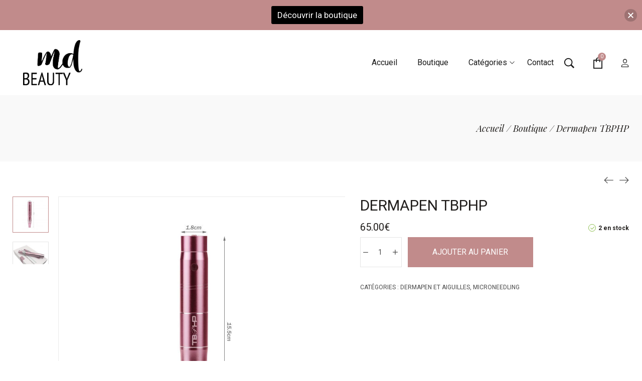

--- FILE ---
content_type: text/html; charset=UTF-8
request_url: https://mdbeautyshop.be/produit/dermapen-tbphp/
body_size: 29712
content:
<!DOCTYPE html>
<html lang="fr-BE">
<head>
    <meta charset="UTF-8">
    <link rel="profile" href="//gmpg.org/xfn/11">
    <title>Dermapen TBPHP &#8211; MDbeauty</title>
<meta name='robots' content='max-image-preview:large' />
<meta name="viewport" content="user-scalable=no, width=device-width, initial-scale=1.0"><meta name="apple-mobile-web-app-capable" content="yes"><script>window._wca = window._wca || [];</script>
<link rel='dns-prefetch' href='//stats.wp.com' />
<link rel='dns-prefetch' href='//fonts.googleapis.com' />
<link rel="alternate" type="application/rss+xml" title="MDbeauty &raquo; Flux" href="https://mdbeautyshop.be/feed/" />
<link rel="alternate" type="application/rss+xml" title="MDbeauty &raquo; Flux des commentaires" href="https://mdbeautyshop.be/comments/feed/" />
<link rel="alternate" title="oEmbed (JSON)" type="application/json+oembed" href="https://mdbeautyshop.be/wp-json/oembed/1.0/embed?url=https%3A%2F%2Fmdbeautyshop.be%2Fproduit%2Fdermapen-tbphp%2F" />
<link rel="alternate" title="oEmbed (XML)" type="text/xml+oembed" href="https://mdbeautyshop.be/wp-json/oembed/1.0/embed?url=https%3A%2F%2Fmdbeautyshop.be%2Fproduit%2Fdermapen-tbphp%2F&#038;format=xml" />
<style id='wp-img-auto-sizes-contain-inline-css' type='text/css'>
img:is([sizes=auto i],[sizes^="auto," i]){contain-intrinsic-size:3000px 1500px}
/*# sourceURL=wp-img-auto-sizes-contain-inline-css */
</style>
<style id='wp-emoji-styles-inline-css' type='text/css'>

	img.wp-smiley, img.emoji {
		display: inline !important;
		border: none !important;
		box-shadow: none !important;
		height: 1em !important;
		width: 1em !important;
		margin: 0 0.07em !important;
		vertical-align: -0.1em !important;
		background: none !important;
		padding: 0 !important;
	}
/*# sourceURL=wp-emoji-styles-inline-css */
</style>
<link rel='stylesheet' id='wp-block-library-css' href='https://mdbeautyshop.be/wp-includes/css/dist/block-library/style.min.css?ver=6.9' type='text/css' media='all' />
<style id='wp-block-library-theme-inline-css' type='text/css'>
.wp-block-audio :where(figcaption){color:#555;font-size:13px;text-align:center}.is-dark-theme .wp-block-audio :where(figcaption){color:#ffffffa6}.wp-block-audio{margin:0 0 1em}.wp-block-code{border:1px solid #ccc;border-radius:4px;font-family:Menlo,Consolas,monaco,monospace;padding:.8em 1em}.wp-block-embed :where(figcaption){color:#555;font-size:13px;text-align:center}.is-dark-theme .wp-block-embed :where(figcaption){color:#ffffffa6}.wp-block-embed{margin:0 0 1em}.blocks-gallery-caption{color:#555;font-size:13px;text-align:center}.is-dark-theme .blocks-gallery-caption{color:#ffffffa6}:root :where(.wp-block-image figcaption){color:#555;font-size:13px;text-align:center}.is-dark-theme :root :where(.wp-block-image figcaption){color:#ffffffa6}.wp-block-image{margin:0 0 1em}.wp-block-pullquote{border-bottom:4px solid;border-top:4px solid;color:currentColor;margin-bottom:1.75em}.wp-block-pullquote :where(cite),.wp-block-pullquote :where(footer),.wp-block-pullquote__citation{color:currentColor;font-size:.8125em;font-style:normal;text-transform:uppercase}.wp-block-quote{border-left:.25em solid;margin:0 0 1.75em;padding-left:1em}.wp-block-quote cite,.wp-block-quote footer{color:currentColor;font-size:.8125em;font-style:normal;position:relative}.wp-block-quote:where(.has-text-align-right){border-left:none;border-right:.25em solid;padding-left:0;padding-right:1em}.wp-block-quote:where(.has-text-align-center){border:none;padding-left:0}.wp-block-quote.is-large,.wp-block-quote.is-style-large,.wp-block-quote:where(.is-style-plain){border:none}.wp-block-search .wp-block-search__label{font-weight:700}.wp-block-search__button{border:1px solid #ccc;padding:.375em .625em}:where(.wp-block-group.has-background){padding:1.25em 2.375em}.wp-block-separator.has-css-opacity{opacity:.4}.wp-block-separator{border:none;border-bottom:2px solid;margin-left:auto;margin-right:auto}.wp-block-separator.has-alpha-channel-opacity{opacity:1}.wp-block-separator:not(.is-style-wide):not(.is-style-dots){width:100px}.wp-block-separator.has-background:not(.is-style-dots){border-bottom:none;height:1px}.wp-block-separator.has-background:not(.is-style-wide):not(.is-style-dots){height:2px}.wp-block-table{margin:0 0 1em}.wp-block-table td,.wp-block-table th{word-break:normal}.wp-block-table :where(figcaption){color:#555;font-size:13px;text-align:center}.is-dark-theme .wp-block-table :where(figcaption){color:#ffffffa6}.wp-block-video :where(figcaption){color:#555;font-size:13px;text-align:center}.is-dark-theme .wp-block-video :where(figcaption){color:#ffffffa6}.wp-block-video{margin:0 0 1em}:root :where(.wp-block-template-part.has-background){margin-bottom:0;margin-top:0;padding:1.25em 2.375em}
/*# sourceURL=/wp-includes/css/dist/block-library/theme.min.css */
</style>
<style id='classic-theme-styles-inline-css' type='text/css'>
/*! This file is auto-generated */
.wp-block-button__link{color:#fff;background-color:#32373c;border-radius:9999px;box-shadow:none;text-decoration:none;padding:calc(.667em + 2px) calc(1.333em + 2px);font-size:1.125em}.wp-block-file__button{background:#32373c;color:#fff;text-decoration:none}
/*# sourceURL=/wp-includes/css/classic-themes.min.css */
</style>
<link rel='stylesheet' id='mediaelement-css' href='https://mdbeautyshop.be/wp-includes/js/mediaelement/mediaelementplayer-legacy.min.css?ver=4.2.17' type='text/css' media='all' />
<link rel='stylesheet' id='wp-mediaelement-css' href='https://mdbeautyshop.be/wp-includes/js/mediaelement/wp-mediaelement.min.css?ver=6.9' type='text/css' media='all' />
<style id='jetpack-sharing-buttons-style-inline-css' type='text/css'>
.jetpack-sharing-buttons__services-list{display:flex;flex-direction:row;flex-wrap:wrap;gap:0;list-style-type:none;margin:5px;padding:0}.jetpack-sharing-buttons__services-list.has-small-icon-size{font-size:12px}.jetpack-sharing-buttons__services-list.has-normal-icon-size{font-size:16px}.jetpack-sharing-buttons__services-list.has-large-icon-size{font-size:24px}.jetpack-sharing-buttons__services-list.has-huge-icon-size{font-size:36px}@media print{.jetpack-sharing-buttons__services-list{display:none!important}}.editor-styles-wrapper .wp-block-jetpack-sharing-buttons{gap:0;padding-inline-start:0}ul.jetpack-sharing-buttons__services-list.has-background{padding:1.25em 2.375em}
/*# sourceURL=https://mdbeautyshop.be/wp-content/plugins/jetpack/_inc/blocks/sharing-buttons/view.css */
</style>
<style id='global-styles-inline-css' type='text/css'>
:root{--wp--preset--aspect-ratio--square: 1;--wp--preset--aspect-ratio--4-3: 4/3;--wp--preset--aspect-ratio--3-4: 3/4;--wp--preset--aspect-ratio--3-2: 3/2;--wp--preset--aspect-ratio--2-3: 2/3;--wp--preset--aspect-ratio--16-9: 16/9;--wp--preset--aspect-ratio--9-16: 9/16;--wp--preset--color--black: #000000;--wp--preset--color--cyan-bluish-gray: #abb8c3;--wp--preset--color--white: #ffffff;--wp--preset--color--pale-pink: #f78da7;--wp--preset--color--vivid-red: #cf2e2e;--wp--preset--color--luminous-vivid-orange: #ff6900;--wp--preset--color--luminous-vivid-amber: #fcb900;--wp--preset--color--light-green-cyan: #7bdcb5;--wp--preset--color--vivid-green-cyan: #00d084;--wp--preset--color--pale-cyan-blue: #8ed1fc;--wp--preset--color--vivid-cyan-blue: #0693e3;--wp--preset--color--vivid-purple: #9b51e0;--wp--preset--color--yena-theme-primary: #4241FF;--wp--preset--color--yena-theme-secondary: #212121;--wp--preset--color--strong-magenta: #a156b4;--wp--preset--color--light-grayish-magenta: #d0a5db;--wp--preset--color--very-light-gray: #eee;--wp--preset--color--very-dark-gray: #444;--wp--preset--gradient--vivid-cyan-blue-to-vivid-purple: linear-gradient(135deg,rgb(6,147,227) 0%,rgb(155,81,224) 100%);--wp--preset--gradient--light-green-cyan-to-vivid-green-cyan: linear-gradient(135deg,rgb(122,220,180) 0%,rgb(0,208,130) 100%);--wp--preset--gradient--luminous-vivid-amber-to-luminous-vivid-orange: linear-gradient(135deg,rgb(252,185,0) 0%,rgb(255,105,0) 100%);--wp--preset--gradient--luminous-vivid-orange-to-vivid-red: linear-gradient(135deg,rgb(255,105,0) 0%,rgb(207,46,46) 100%);--wp--preset--gradient--very-light-gray-to-cyan-bluish-gray: linear-gradient(135deg,rgb(238,238,238) 0%,rgb(169,184,195) 100%);--wp--preset--gradient--cool-to-warm-spectrum: linear-gradient(135deg,rgb(74,234,220) 0%,rgb(151,120,209) 20%,rgb(207,42,186) 40%,rgb(238,44,130) 60%,rgb(251,105,98) 80%,rgb(254,248,76) 100%);--wp--preset--gradient--blush-light-purple: linear-gradient(135deg,rgb(255,206,236) 0%,rgb(152,150,240) 100%);--wp--preset--gradient--blush-bordeaux: linear-gradient(135deg,rgb(254,205,165) 0%,rgb(254,45,45) 50%,rgb(107,0,62) 100%);--wp--preset--gradient--luminous-dusk: linear-gradient(135deg,rgb(255,203,112) 0%,rgb(199,81,192) 50%,rgb(65,88,208) 100%);--wp--preset--gradient--pale-ocean: linear-gradient(135deg,rgb(255,245,203) 0%,rgb(182,227,212) 50%,rgb(51,167,181) 100%);--wp--preset--gradient--electric-grass: linear-gradient(135deg,rgb(202,248,128) 0%,rgb(113,206,126) 100%);--wp--preset--gradient--midnight: linear-gradient(135deg,rgb(2,3,129) 0%,rgb(40,116,252) 100%);--wp--preset--font-size--small: 13px;--wp--preset--font-size--medium: 20px;--wp--preset--font-size--large: 36px;--wp--preset--font-size--x-large: 42px;--wp--preset--spacing--20: 0.44rem;--wp--preset--spacing--30: 0.67rem;--wp--preset--spacing--40: 1rem;--wp--preset--spacing--50: 1.5rem;--wp--preset--spacing--60: 2.25rem;--wp--preset--spacing--70: 3.38rem;--wp--preset--spacing--80: 5.06rem;--wp--preset--shadow--natural: 6px 6px 9px rgba(0, 0, 0, 0.2);--wp--preset--shadow--deep: 12px 12px 50px rgba(0, 0, 0, 0.4);--wp--preset--shadow--sharp: 6px 6px 0px rgba(0, 0, 0, 0.2);--wp--preset--shadow--outlined: 6px 6px 0px -3px rgb(255, 255, 255), 6px 6px rgb(0, 0, 0);--wp--preset--shadow--crisp: 6px 6px 0px rgb(0, 0, 0);}:where(.is-layout-flex){gap: 0.5em;}:where(.is-layout-grid){gap: 0.5em;}body .is-layout-flex{display: flex;}.is-layout-flex{flex-wrap: wrap;align-items: center;}.is-layout-flex > :is(*, div){margin: 0;}body .is-layout-grid{display: grid;}.is-layout-grid > :is(*, div){margin: 0;}:where(.wp-block-columns.is-layout-flex){gap: 2em;}:where(.wp-block-columns.is-layout-grid){gap: 2em;}:where(.wp-block-post-template.is-layout-flex){gap: 1.25em;}:where(.wp-block-post-template.is-layout-grid){gap: 1.25em;}.has-black-color{color: var(--wp--preset--color--black) !important;}.has-cyan-bluish-gray-color{color: var(--wp--preset--color--cyan-bluish-gray) !important;}.has-white-color{color: var(--wp--preset--color--white) !important;}.has-pale-pink-color{color: var(--wp--preset--color--pale-pink) !important;}.has-vivid-red-color{color: var(--wp--preset--color--vivid-red) !important;}.has-luminous-vivid-orange-color{color: var(--wp--preset--color--luminous-vivid-orange) !important;}.has-luminous-vivid-amber-color{color: var(--wp--preset--color--luminous-vivid-amber) !important;}.has-light-green-cyan-color{color: var(--wp--preset--color--light-green-cyan) !important;}.has-vivid-green-cyan-color{color: var(--wp--preset--color--vivid-green-cyan) !important;}.has-pale-cyan-blue-color{color: var(--wp--preset--color--pale-cyan-blue) !important;}.has-vivid-cyan-blue-color{color: var(--wp--preset--color--vivid-cyan-blue) !important;}.has-vivid-purple-color{color: var(--wp--preset--color--vivid-purple) !important;}.has-black-background-color{background-color: var(--wp--preset--color--black) !important;}.has-cyan-bluish-gray-background-color{background-color: var(--wp--preset--color--cyan-bluish-gray) !important;}.has-white-background-color{background-color: var(--wp--preset--color--white) !important;}.has-pale-pink-background-color{background-color: var(--wp--preset--color--pale-pink) !important;}.has-vivid-red-background-color{background-color: var(--wp--preset--color--vivid-red) !important;}.has-luminous-vivid-orange-background-color{background-color: var(--wp--preset--color--luminous-vivid-orange) !important;}.has-luminous-vivid-amber-background-color{background-color: var(--wp--preset--color--luminous-vivid-amber) !important;}.has-light-green-cyan-background-color{background-color: var(--wp--preset--color--light-green-cyan) !important;}.has-vivid-green-cyan-background-color{background-color: var(--wp--preset--color--vivid-green-cyan) !important;}.has-pale-cyan-blue-background-color{background-color: var(--wp--preset--color--pale-cyan-blue) !important;}.has-vivid-cyan-blue-background-color{background-color: var(--wp--preset--color--vivid-cyan-blue) !important;}.has-vivid-purple-background-color{background-color: var(--wp--preset--color--vivid-purple) !important;}.has-black-border-color{border-color: var(--wp--preset--color--black) !important;}.has-cyan-bluish-gray-border-color{border-color: var(--wp--preset--color--cyan-bluish-gray) !important;}.has-white-border-color{border-color: var(--wp--preset--color--white) !important;}.has-pale-pink-border-color{border-color: var(--wp--preset--color--pale-pink) !important;}.has-vivid-red-border-color{border-color: var(--wp--preset--color--vivid-red) !important;}.has-luminous-vivid-orange-border-color{border-color: var(--wp--preset--color--luminous-vivid-orange) !important;}.has-luminous-vivid-amber-border-color{border-color: var(--wp--preset--color--luminous-vivid-amber) !important;}.has-light-green-cyan-border-color{border-color: var(--wp--preset--color--light-green-cyan) !important;}.has-vivid-green-cyan-border-color{border-color: var(--wp--preset--color--vivid-green-cyan) !important;}.has-pale-cyan-blue-border-color{border-color: var(--wp--preset--color--pale-cyan-blue) !important;}.has-vivid-cyan-blue-border-color{border-color: var(--wp--preset--color--vivid-cyan-blue) !important;}.has-vivid-purple-border-color{border-color: var(--wp--preset--color--vivid-purple) !important;}.has-vivid-cyan-blue-to-vivid-purple-gradient-background{background: var(--wp--preset--gradient--vivid-cyan-blue-to-vivid-purple) !important;}.has-light-green-cyan-to-vivid-green-cyan-gradient-background{background: var(--wp--preset--gradient--light-green-cyan-to-vivid-green-cyan) !important;}.has-luminous-vivid-amber-to-luminous-vivid-orange-gradient-background{background: var(--wp--preset--gradient--luminous-vivid-amber-to-luminous-vivid-orange) !important;}.has-luminous-vivid-orange-to-vivid-red-gradient-background{background: var(--wp--preset--gradient--luminous-vivid-orange-to-vivid-red) !important;}.has-very-light-gray-to-cyan-bluish-gray-gradient-background{background: var(--wp--preset--gradient--very-light-gray-to-cyan-bluish-gray) !important;}.has-cool-to-warm-spectrum-gradient-background{background: var(--wp--preset--gradient--cool-to-warm-spectrum) !important;}.has-blush-light-purple-gradient-background{background: var(--wp--preset--gradient--blush-light-purple) !important;}.has-blush-bordeaux-gradient-background{background: var(--wp--preset--gradient--blush-bordeaux) !important;}.has-luminous-dusk-gradient-background{background: var(--wp--preset--gradient--luminous-dusk) !important;}.has-pale-ocean-gradient-background{background: var(--wp--preset--gradient--pale-ocean) !important;}.has-electric-grass-gradient-background{background: var(--wp--preset--gradient--electric-grass) !important;}.has-midnight-gradient-background{background: var(--wp--preset--gradient--midnight) !important;}.has-small-font-size{font-size: var(--wp--preset--font-size--small) !important;}.has-medium-font-size{font-size: var(--wp--preset--font-size--medium) !important;}.has-large-font-size{font-size: var(--wp--preset--font-size--large) !important;}.has-x-large-font-size{font-size: var(--wp--preset--font-size--x-large) !important;}
:where(.wp-block-post-template.is-layout-flex){gap: 1.25em;}:where(.wp-block-post-template.is-layout-grid){gap: 1.25em;}
:where(.wp-block-term-template.is-layout-flex){gap: 1.25em;}:where(.wp-block-term-template.is-layout-grid){gap: 1.25em;}
:where(.wp-block-columns.is-layout-flex){gap: 2em;}:where(.wp-block-columns.is-layout-grid){gap: 2em;}
:root :where(.wp-block-pullquote){font-size: 1.5em;line-height: 1.6;}
/*# sourceURL=global-styles-inline-css */
</style>
<link rel='stylesheet' id='contact-form-7-css' href='https://mdbeautyshop.be/wp-content/plugins/contact-form-7/includes/css/styles.css?ver=6.1.4' type='text/css' media='all' />
<link rel='stylesheet' id='rs-plugin-settings-css' href='https://mdbeautyshop.be/wp-content/plugins/revslider/public/assets/css/rs6.css?ver=6.3.6' type='text/css' media='all' />
<style id='rs-plugin-settings-inline-css' type='text/css'>
#rs-demo-id {}
/*# sourceURL=rs-plugin-settings-inline-css */
</style>
<link rel='stylesheet' id='photoswipe-css' href='https://mdbeautyshop.be/wp-content/plugins/woocommerce/assets/css/photoswipe/photoswipe.min.css?ver=10.4.3' type='text/css' media='all' />
<link rel='stylesheet' id='photoswipe-default-skin-css' href='https://mdbeautyshop.be/wp-content/plugins/woocommerce/assets/css/photoswipe/default-skin/default-skin.min.css?ver=10.4.3' type='text/css' media='all' />
<style id='woocommerce-inline-inline-css' type='text/css'>
.woocommerce form .form-row .required { visibility: visible; }
/*# sourceURL=woocommerce-inline-inline-css */
</style>
<link rel='stylesheet' id='njt-nofi-css' href='https://mdbeautyshop.be/wp-content/plugins/notibar/assets/frontend/css/notibar.css?ver=2.1.8' type='text/css' media='all' />
<link rel='stylesheet' id='yena-font-lastudioicon-css' href='https://mdbeautyshop.be/wp-content/themes/yena/assets/css/lastudioicon.min.css?ver=1.2.7' type='text/css' media='all' />
<link rel='stylesheet' id='yena-footer-bar-css' href='https://mdbeautyshop.be/wp-content/themes/yena/assets/css/footer-bar.min.css?ver=1.2.7' type='text/css' media='all' />
<link rel='stylesheet' id='yena-extra-elementor-css' href='https://mdbeautyshop.be/wp-content/themes/yena/assets/css/lastudio-elements.min.css?ver=1.2.7' type='text/css' media='all' />
<link rel='stylesheet' id='yena-portfolio-css' href='https://mdbeautyshop.be/wp-content/themes/yena/assets/addon/css/portfolio.min.css?ver=1.2.7' type='text/css' media='all' />
<link rel='stylesheet' id='yena-theme-css' href='https://mdbeautyshop.be/wp-content/themes/yena/style.min.css?ver=1.2.7' type='text/css' media='all' />
<link rel='stylesheet' id='yena-woocommerce-css' href='https://mdbeautyshop.be/wp-content/themes/yena/assets/css/woocommerce.min.css?ver=1.2.7' type='text/css' media='all' />
<style id='yena-woocommerce-inline-css' type='text/css'>
:root{--theme-body-font-family: "Roboto";--theme-body-font-color: #494949;--theme-heading-font-family: "Playfair Display",serif;--theme-heading-font-color: #211E1C;--theme-three-font-family: "Playfair Display",serif;--theme-primary-color: #c18b8b;--theme-link-hover-color: #c18b8b;--theme-secondary-color: #211E1C;--theme-three-color: #979797;--theme-border-color: #ebebeb;--theme-newsletter-popup-width: 870px;--theme-newsletter-popup-height: 420px;--theme-heading-font-weight: 700;--theme-body-line-height: 1.8;--theme-h1-font-size: 36px;--theme-h2-font-size: 32px;--theme-h3-font-size: 28px;--theme-h4-font-size: 24px;--theme-h5-font-size: 20px;--theme-h6-font-size: 18px}@media(min-width: 600px){ body.enable-footer-bars{ padding-bottom: 0} .footer-handheld-footer-bar { opacity: 0 !important; visibility: hidden !important } }.section-page-header{background-image:url("https://plappy.be/wp-content/uploads/2021/04/portait-femme-beaute.jpg");background-color:#F9F9F9;background-position:left center;background-repeat:no-repeat;background-size:cover;}.section-page-header .page-title { color: #211E1C }.section-page-header { color: #211E1C }.section-page-header a { color: #211E1C }.section-page-header a:hover { color: #c18b8b }.open-newsletter-popup .lightcase-inlineWrap{background-color:#ffffff;}#main #content-wrap{padding-top:20px;padding-bottom:50px;}.section-page-header .page-header-inner{padding-top:40px;padding-bottom:40px;}.section-page-header .page-title{font-family:"Playfair Display";font-weight:normal;font-size:22px;}.section-page-header .site-breadcrumbs{font-family:"Playfair Display";font-weight:normal;font-style:italic;font-size:14px;}.lastudio-posts.blog__entries .post-thumbnail .blog_item--thumbnail, .lastudio-posts.blog__entries .post-thumbnail .blog_item--thumbnail .slick-slide .sinmer{ padding-bottom: 56.25%}body{font-family:"Roboto";font-weight:normal;font-size:16px;}@media (min-width: 576px) {#main #content-wrap{padding-top:30px;padding-bottom:50px;}.section-page-header .page-header-inner{padding-top:40px;padding-bottom:40px;}.section-page-header .page-title{font-size:24px;}.section-page-header .site-breadcrumbs{font-size:16px;}}@media (min-width: 992px) {#main #content-wrap{padding-top:70px;padding-bottom:50px;}.section-page-header .page-header-inner{padding-top:50px;padding-bottom:50px;}.section-page-header .page-title{font-size:26px;}}@media (min-width: 1280px) {.section-page-header .page-title{font-size:28px;}.section-page-header .site-breadcrumbs{font-size:18px;}}@media (min-width: 1700px) {#main #content-wrap{padding-top:100px;}.section-page-header .page-header-inner{padding-top:60px;padding-bottom:60px;}.section-page-header .page-title{font-size:36px;}.la-shop-products .ul_products.products{margin-right:-25px;margin-left:-25px;}.la-shop-products .ul_products.products li.product_item{padding-top:0px;padding-right:25px;padding-bottom:35px;padding-left:25px;}}.lds-ripple {
display: inline-block;
position: relative;
width: 64px;
height: 64px
}
.lds-ripple div {
position: absolute;
border: 4px solid #fff;
opacity: 1;
border-radius: 50%;
animation: lds-ripple 1s cubic-bezier(0, 0.2, 0.8, 1) infinite
}
.lds-ripple div:nth-child(2) {
animation-delay: -0.5s
}
@keyframes lds-ripple {
0% {
top: 28px;
left: 28px;
width: 0;
height: 0;
opacity: 1
}
100% {
top: -1px;
left: -1px;
width: 58px;
height: 58px;
opacity: 0
}
}
.site-loading .la-image-loading {
opacity: 1;
visibility: visible;
}

.la-image-loading.spinner-custom .content img {
width: 150px;
margin: 0 auto
}
.la-image-loading {
opacity: 0;
position: fixed;
left: 0;
top: 0;
right: 0;
bottom: 0;
overflow: hidden;
transition: all .3s ease-in-out;
-webkit-transition: all .3s ease-in-out;
visibility: hidden;
z-index: 5
}
.la-image-loading .content {
position: absolute;
top: 50%;
left: 50%;
transform: translate(-50%,-50%);
display: -ms-flexbox;
display: flex;
-ms-flex-wrap: wrap;
flex-flow: column wrap;
-webkit-flex-flow: column wrap;
justify-content: center;
-webkit-justify-content: center;
align-items: center;
-webkit-align-items: center;
}
.la-loader.spinner1 {
width: 40px;
height: 40px;
margin: 5px;
display: block;
box-shadow: 0 0 20px 0 rgba(0, 0, 0, 0.15);
-webkit-box-shadow: 0 0 20px 0 rgba(0, 0, 0, 0.15);
-webkit-animation: la-rotateplane 1.2s infinite ease-in-out;
animation: la-rotateplane 1.2s infinite ease-in-out;
border-radius: 3px;
-moz-border-radius: 3px;
-webkit-border-radius: 3px
}
.la-loader.spinner2 {
width: 40px;
height: 40px;
margin: 5px;
box-shadow: 0 0 20px 0 rgba(0, 0, 0, 0.15);
-webkit-box-shadow: 0 0 20px 0 rgba(0, 0, 0, 0.15);
border-radius: 100%;
-webkit-animation: la-scaleout 1.0s infinite ease-in-out;
animation: la-scaleout 1.0s infinite ease-in-out
}
.la-loader.spinner3 {
width: 70px;
text-align: center
}
.la-loader.spinner3 [class*="bounce"] {
width: 18px;
height: 18px;
box-shadow: 0 0 20px 0 rgba(0, 0, 0, 0.15);
-webkit-box-shadow: 0 0 20px 0 rgba(0, 0, 0, 0.15);
border-radius: 100%;
display: inline-block;
-webkit-animation: la-bouncedelay 1.4s infinite ease-in-out;
animation: la-bouncedelay 1.4s infinite ease-in-out;
-webkit-animation-fill-mode: both;
animation-fill-mode: both
}
.la-loader.spinner3 .bounce1 {
-webkit-animation-delay: -.32s;
animation-delay: -.32s
}
.la-loader.spinner3 .bounce2 {
-webkit-animation-delay: -.16s;
animation-delay: -.16s
}
.la-loader.spinner4 {
margin: 5px;
width: 40px;
height: 40px;
text-align: center;
-webkit-animation: la-rotate 2.0s infinite linear;
animation: la-rotate 2.0s infinite linear
}
.la-loader.spinner4 [class*="dot"] {
width: 60%;
height: 60%;
display: inline-block;
position: absolute;
top: 0;
border-radius: 100%;
-webkit-animation: la-bounce 2.0s infinite ease-in-out;
animation: la-bounce 2.0s infinite ease-in-out;
box-shadow: 0 0 20px 0 rgba(0, 0, 0, 0.15);
-webkit-box-shadow: 0 0 20px 0 rgba(0, 0, 0, 0.15)
}
.la-loader.spinner4 .dot2 {
top: auto;
bottom: 0;
-webkit-animation-delay: -1.0s;
animation-delay: -1.0s
}
.la-loader.spinner5 {
margin: 5px;
width: 40px;
height: 40px
}
.la-loader.spinner5 div {
width: 33%;
height: 33%;
float: left;
-webkit-animation: la-cubeGridScaleDelay 1.3s infinite ease-in-out;
animation: la-cubeGridScaleDelay 1.3s infinite ease-in-out
}
.la-loader.spinner5 div:nth-child(1), .la-loader.spinner5 div:nth-child(5), .la-loader.spinner5 div:nth-child(9) {
-webkit-animation-delay: .2s;
animation-delay: .2s
}
.la-loader.spinner5 div:nth-child(2), .la-loader.spinner5 div:nth-child(6) {
-webkit-animation-delay: .3s;
animation-delay: .3s
}
.la-loader.spinner5 div:nth-child(3) {
-webkit-animation-delay: .4s;
animation-delay: .4s
}
.la-loader.spinner5 div:nth-child(4), .la-loader.spinner5 div:nth-child(8) {
-webkit-animation-delay: .1s;
animation-delay: .1s
}
.la-loader.spinner5 div:nth-child(7) {
-webkit-animation-delay: 0s;
animation-delay: 0s
}
@-webkit-keyframes la-rotateplane {
0% {
-webkit-transform: perspective(120px)
}
50% {
-webkit-transform: perspective(120px) rotateY(180deg)
}
100% {
-   webkit-transform: perspective(120px) rotateY(180deg) rotateX(180deg)
}
}
@keyframes la-rotateplane {
0% {
transform: perspective(120px) rotateX(0deg) rotateY(0deg)
}
50% {
transform: perspective(120px) rotateX(-180.1deg) rotateY(0deg)
}
100% {
transform: perspective(120px) rotateX(-180deg) rotateY(-179.9deg)
}
}
@-webkit-keyframes la-scaleout {
0% {
-webkit-transform: scale(0);
}
100% {
-webkit-transform: scale(1);
opacity: 0
}
}
@keyframes la-scaleout {
0% {
transform: scale(0);
-webkit-transform: scale(0)
}
100% {
transform: scale(1);
-webkit-transform: scale(1);
opacity: 0
}
}
@-webkit-keyframes la-bouncedelay {
0%, 80%, 100% {
-webkit-transform: scale(0)
}
40% {
-webkit-transform: scale(1)
}
}
@keyframes la-bouncedelay {
0%, 80%, 100% {
transform: scale(0)
}
40% {
transform: scale(1)
}
}
@-webkit-keyframes la-rotate {
100% {
-webkit-transform: rotate(360deg)
}
}
@keyframes la-rotate {
100% {
transform: rotate(360deg);
-webkit-transform: rotate(360deg)
}
}
@-webkit-keyframes la-bounce {
0%, 100% {
-webkit-transform: scale(0)
}
50% {
-webkit-transform: scale(1)
}
}
@keyframes la-bounce {
0%, 100% {
transform: scale(0)
}
50% {
transform: scale(1)
}
}
@-webkit-keyframes la-cubeGridScaleDelay {
0% {
-webkit-transform: scale3d(1, 1, 1)
}
35% {
-webkit-transform: scale3d(0, 0, 1)
}
70% {
-webkit-transform: scale3d(1, 1, 1)
}
100% {
-webkit-transform: scale3d(1, 1, 1)
}
}
@keyframes la-cubeGridScaleDelay {
0% {
transform: scale3d(1, 1, 1)
}
35% {
transform: scale3d(0, 0, 1)
}
70% {
transform: scale3d(1, 1, 1)
}
100% {
transform: scale3d(1, 1, 1)
}
}

.la-loader.spinner1,
.la-loader.spinner2,
.la-loader.spinner3 [class*="bounce"],
.la-loader.spinner4 [class*="dot"],
.la-loader.spinner5 div {
background-color: var(--theme-primary-color, #F55555)
}

.la-loader-ss{
width: 200px;
display: block;
height: 2px;
background-color: #D8D8D8;
margin-top: 20px;
position: relative;
text-align: center
}
.la-loader-ss:before{
content: '';
position: absolute;
left: 0;
top: 0;
height: 100%;
background-color: var(--theme-primary-color, #F55555);
width: var(--theme-loading-progress, 0%)
}
.la-loader-ss:after{
content: attr(data-progress-text);
font-size: 14px;
padding-top: 10px
}
.body-loaded .la-loader-ss:after {
content: '100%'
}
.body-loaded .la-loader-ss:before {
width: 100%
}
.site-loading.body-loaded .la-loader-ss:after {
content: '0%'
}
.site-loading.body-loaded .la-loader-ss:before {
width: 0
}
.la-image-loading{
background: #fff;
color: #181818;
}

.entry > .elementor > .elementor-section-wrap > .elementor-section {
    content-visibility: auto;
}
.entry > .elementor > .elementor-section-wrap > .elementor-section:first-child {
    contain-intrinsic-size: 1000px;
}

body:not(.body-completely-loaded) .footer-handheld-footer-bar,
body:not(.body-completely-loaded) .cart-flyout,
body:not(.body-completely-loaded) .searchform-fly-overlay,
body:not(.body-completely-loaded) .hamburger-menu-wrap {
    display: none;
}
body:not(.body-completely-loaded) .elementor-section,
body:not(.body-completely-loaded) .elementor-element,
body:not(.body-completely-loaded) .elementor-widget-container,
body:not(.body-completely-loaded) .elementor-column-wrap,
body:not(.body-completely-loaded) .elementor-motion-effects-layer,
body:not(.body-completely-loaded) .la-lazyload-image[data-background-image] {
    background-image: none !important;
}


/*# sourceURL=yena-woocommerce-inline-css */
</style>
<link rel='stylesheet' id='lasf-google-web-fonts-yena_options-css' href='//fonts.googleapis.com/css?family=Roboto:n,i,700,700i%7CPlayfair%20Display:n%7CPlayfair%20Display:i' type='text/css' media='all' />
<script type="text/javascript" src="https://mdbeautyshop.be/wp-includes/js/jquery/jquery.min.js?ver=3.7.1" id="jquery-core-js"></script>
<script type="text/javascript" src="https://mdbeautyshop.be/wp-includes/js/jquery/jquery-migrate.min.js?ver=3.4.1" id="jquery-migrate-js"></script>
<script type="text/javascript" src="https://mdbeautyshop.be/wp-content/plugins/revslider/public/assets/js/rbtools.min.js?ver=6.3.6" id="tp-tools-js"></script>
<script type="text/javascript" src="https://mdbeautyshop.be/wp-content/plugins/revslider/public/assets/js/rs6.min.js?ver=6.3.6" id="revmin-js"></script>
<script type="text/javascript" src="https://mdbeautyshop.be/wp-content/plugins/woocommerce/assets/js/jquery-blockui/jquery.blockUI.min.js?ver=2.7.0-wc.10.4.3" id="wc-jquery-blockui-js" defer="defer" data-wp-strategy="defer"></script>
<script type="text/javascript" id="wc-add-to-cart-js-extra">
/* <![CDATA[ */
var wc_add_to_cart_params = {"ajax_url":"/wp-admin/admin-ajax.php","wc_ajax_url":"/?wc-ajax=%%endpoint%%","i18n_view_cart":"Voir le panier","cart_url":"https://mdbeautyshop.be/panier/","is_cart":"","cart_redirect_after_add":"no"};
//# sourceURL=wc-add-to-cart-js-extra
/* ]]> */
</script>
<script type="text/javascript" src="https://mdbeautyshop.be/wp-content/plugins/woocommerce/assets/js/frontend/add-to-cart.min.js?ver=10.4.3" id="wc-add-to-cart-js" defer="defer" data-wp-strategy="defer"></script>
<script type="text/javascript" src="https://mdbeautyshop.be/wp-content/plugins/woocommerce/assets/js/zoom/jquery.zoom.min.js?ver=1.7.21-wc.10.4.3" id="wc-zoom-js" defer="defer" data-wp-strategy="defer"></script>
<script type="text/javascript" src="https://mdbeautyshop.be/wp-content/plugins/woocommerce/assets/js/photoswipe/photoswipe.min.js?ver=4.1.1-wc.10.4.3" id="wc-photoswipe-js" defer="defer" data-wp-strategy="defer"></script>
<script type="text/javascript" src="https://mdbeautyshop.be/wp-content/plugins/woocommerce/assets/js/photoswipe/photoswipe-ui-default.min.js?ver=4.1.1-wc.10.4.3" id="wc-photoswipe-ui-default-js" defer="defer" data-wp-strategy="defer"></script>
<script type="text/javascript" id="wc-single-product-js-extra">
/* <![CDATA[ */
var wc_single_product_params = {"i18n_required_rating_text":"Veuillez s\u00e9lectionner une note","i18n_rating_options":["1 of 5 stars","2 of 5 stars","3 of 5 stars","4 of 5 stars","5 of 5 stars"],"i18n_product_gallery_trigger_text":"View full-screen image gallery","review_rating_required":"yes","flexslider":{"rtl":false,"animation":"slide","smoothHeight":true,"directionNav":false,"controlNav":"thumbnails","slideshow":false,"animationSpeed":500,"animationLoop":false,"allowOneSlide":false},"zoom_enabled":"1","zoom_options":[],"photoswipe_enabled":"1","photoswipe_options":{"shareEl":false,"closeOnScroll":false,"history":false,"hideAnimationDuration":0,"showAnimationDuration":0},"flexslider_enabled":""};
//# sourceURL=wc-single-product-js-extra
/* ]]> */
</script>
<script type="text/javascript" src="https://mdbeautyshop.be/wp-content/plugins/woocommerce/assets/js/frontend/single-product.min.js?ver=10.4.3" id="wc-single-product-js" defer="defer" data-wp-strategy="defer"></script>
<script type="text/javascript" src="https://mdbeautyshop.be/wp-content/plugins/woocommerce/assets/js/js-cookie/js.cookie.min.js?ver=2.1.4-wc.10.4.3" id="wc-js-cookie-js" data-wp-strategy="defer"></script>
<script type="text/javascript" id="woocommerce-js-extra">
/* <![CDATA[ */
var woocommerce_params = {"ajax_url":"/wp-admin/admin-ajax.php","wc_ajax_url":"/?wc-ajax=%%endpoint%%","i18n_password_show":"Show password","i18n_password_hide":"Hide password"};
//# sourceURL=woocommerce-js-extra
/* ]]> */
</script>
<script type="text/javascript" src="https://mdbeautyshop.be/wp-content/plugins/woocommerce/assets/js/frontend/woocommerce.min.js?ver=10.4.3" id="woocommerce-js" defer="defer" data-wp-strategy="defer"></script>
<script type="text/javascript" src="https://stats.wp.com/s-202604.js" id="woocommerce-analytics-js" defer="defer" data-wp-strategy="defer"></script>
<link rel="https://api.w.org/" href="https://mdbeautyshop.be/wp-json/" /><link rel="alternate" title="JSON" type="application/json" href="https://mdbeautyshop.be/wp-json/wp/v2/product/1180" /><meta name="generator" content="WordPress 6.9" />
<meta name="generator" content="WooCommerce 10.4.3" />
<link rel="canonical" href="https://mdbeautyshop.be/produit/dermapen-tbphp/" />
<link rel='shortlink' href='https://mdbeautyshop.be/?p=1180' />
<style id="lastudiokit-extra-icons-css">.lastudioicon-tiktok:before,.lastudioicon-twitter-x:before{content:'';width:1em;height:1em;display:inline-block;vertical-align:middle;background:currentColor;mask-position:center center;-webkit-mask-position:center center;mask-repeat:no-repeat;-webkit-mask-repeat:no-repeat}.lastudioicon-tiktok:before{mask-image:url('data:image/svg+xml,<svg xmlns="http://www.w3.org/2000/svg" height="1em" viewBox="0 0 448 512"><path d="M448,209.91a210.06,210.06,0,0,1-122.77-39.25V349.38A162.55,162.55,0,1,1,185,188.31V278.2a74.62,74.62,0,1,0,52.23,71.18V0l88,0a121.18,121.18,0,0,0,1.86,22.17h0A122.18,122.18,0,0,0,381,102.39a121.43,121.43,0,0,0,67,20.14Z" fill="%231a1a1a"/></svg>');-webkit-mask-image:url('data:image/svg+xml,<svg xmlns="http://www.w3.org/2000/svg" height="1em" viewBox="0 0 448 512"><path d="M448,209.91a210.06,210.06,0,0,1-122.77-39.25V349.38A162.55,162.55,0,1,1,185,188.31V278.2a74.62,74.62,0,1,0,52.23,71.18V0l88,0a121.18,121.18,0,0,0,1.86,22.17h0A122.18,122.18,0,0,0,381,102.39a121.43,121.43,0,0,0,67,20.14Z" fill="%231a1a1a"/></svg>')}.lastudioicon-twitter-x:before{mask-image:url('data:image/svg+xml,<svg xmlns="http://www.w3.org/2000/svg" height="1em" viewBox="0 0 512 512"><path d="M389.2 48h70.6L305.6 224.2 487 464H345L233.7 318.6 106.5 464H35.8L200.7 275.5 26.8 48H172.4L272.9 180.9 389.2 48zM364.4 421.8h39.1L151.1 88h-42L364.4 421.8z"/></svg>');-webkit-mask-image:url('data:image/svg+xml,<svg xmlns="http://www.w3.org/2000/svg" height="1em" viewBox="0 0 512 512"><path d="M389.2 48h70.6L305.6 224.2 487 464H345L233.7 318.6 106.5 464H35.8L200.7 275.5 26.8 48H172.4L272.9 180.9 389.2 48zM364.4 421.8h39.1L151.1 88h-42L364.4 421.8z"/></svg>')}</style>	<style>img#wpstats{display:none}</style>
		<style id="lahb-frontend-styles-inline-css">.lahb-wrap .lahb-desktop-view .lahb-row1-area { color:#1a1a1a;}@media only screen and ( max-width:1279px ) {.lahb-wrap .lahb-desktop-view .lahb-row1-area { font-size:14px;} }.lahb-wrap .lahb-desktop-view .lahb-row1-area { background-color:#ffffff;}.lahb-wrap .lahb-desktop-view .lahb-row1-area { height:130px;}@media only screen and ( max-width:1279px ) {.lahb-wrap .lahb-desktop-view .lahb-row1-area { height:100px;} }@media ( max-width: 991px ) {.lahb-wrap .lahb-desktop-view .lahb-row1-area { height:100px;} }.enable-header-transparency .lahb-wrap:not(.is-sticky) .lahb-desktop-view .lahb-row1-area { background-color:rgba(255,255,255,0);}.logo_1570441653633 img.lahb-logo { padding-top:20px;padding-right:20px;padding-bottom:20px;padding-left:20px;}@media only screen and ( max-width:1279px ) {.logo_1570441653633 img.lahb-logo { width:170px;} }@media ( max-width: 991px ) {.logo_1570441653633 img.lahb-logo { width:140px;} }#lastudio-header-builder .search_1570441694437 > a > i, #lastudio-header-builder .search_1570441694437 > a > i:before, #lastudio-header-builder .search_1570441694437 form .search-button { font-size:22px;}@media only screen and ( max-width:1279px ) {#lastudio-header-builder .search_1570441694437 > a > i, #lastudio-header-builder .search_1570441694437 > a > i:before, #lastudio-header-builder .search_1570441694437 form .search-button { font-size:20px;} }#lastudio-header-builder .search_1570441694437 > a > span.search-toggle-txt, #lastudio-header-builder .search_1570441694437 > a:hover > span.search-toggle-txt { float:left;}@media only screen and ( max-width:1279px ) {#lastudio-header-builder .search_1570441694437 > a > span.search-toggle-txt, #lastudio-header-builder .search_1570441694437 > a:hover > span.search-toggle-txt { float:left;} }@media ( max-width: 991px ) {#lastudio-header-builder .search_1570441694437 > a > span.search-toggle-txt, #lastudio-header-builder .search_1570441694437 > a:hover > span.search-toggle-txt { float:left;} }#lastudio-header-builder .cart_1570441712235 > .la-cart-modal-icon > i { font-size:22px;}@media only screen and ( max-width:1279px ) {#lastudio-header-builder .cart_1570441712235 > .la-cart-modal-icon > i { font-size:20px;} }#lastudio-header-builder .cart_1570441712235 { margin-right:35px;margin-left:35px;}@media only screen and ( max-width:1279px ) {#lastudio-header-builder .cart_1570441712235 { margin-right:25px;margin-left:25px;} }.lahb-wrap .lahb-tablets-view .lahb-row1-area { color:#1a1a1a;}@media only screen and ( max-width:1279px ) {.lahb-wrap .lahb-tablets-view .lahb-row1-area { font-size:14px;} }.lahb-wrap .lahb-tablets-view .lahb-row1-area { background-color:#ffffff;}.lahb-wrap .lahb-tablets-view .lahb-row1-area { height:130px;}@media only screen and ( max-width:1279px ) {.lahb-wrap .lahb-tablets-view .lahb-row1-area { height:100px;} }@media ( max-width: 991px ) {.lahb-wrap .lahb-tablets-view .lahb-row1-area { height:100px;} }.enable-header-transparency .lahb-wrap:not(.is-sticky) .lahb-tablets-view .lahb-row1-area { background-color:rgba(255,255,255,0);}.lahb-wrap .lahb-mobiles-view .lahb-row1-area { color:#1a1a1a;}@media only screen and ( max-width:1279px ) {.lahb-wrap .lahb-mobiles-view .lahb-row1-area { font-size:14px;} }.lahb-wrap .lahb-mobiles-view .lahb-row1-area { background-color:#ffffff;}.lahb-wrap .lahb-mobiles-view .lahb-row1-area { height:130px;}@media only screen and ( max-width:1279px ) {.lahb-wrap .lahb-mobiles-view .lahb-row1-area { height:100px;} }@media ( max-width: 991px ) {.lahb-wrap .lahb-mobiles-view .lahb-row1-area { height:100px;} }.enable-header-transparency .lahb-wrap:not(.is-sticky) .lahb-mobiles-view .lahb-row1-area { background-color:rgba(255,255,255,0);}.mm-popup-wide.mm--has-bgsub > .sub-menu > .mm-mega-li > .mm-mega-ul{background: none}.lahb-icon-content a{display:flex;align-items:center}</style>	<noscript><style>.woocommerce-product-gallery{ opacity: 1 !important; }</style></noscript>
	<meta name="generator" content="Elementor 3.34.2; features: additional_custom_breakpoints; settings: css_print_method-external, google_font-enabled, font_display-auto">
			<style>
				.e-con.e-parent:nth-of-type(n+4):not(.e-lazyloaded):not(.e-no-lazyload),
				.e-con.e-parent:nth-of-type(n+4):not(.e-lazyloaded):not(.e-no-lazyload) * {
					background-image: none !important;
				}
				@media screen and (max-height: 1024px) {
					.e-con.e-parent:nth-of-type(n+3):not(.e-lazyloaded):not(.e-no-lazyload),
					.e-con.e-parent:nth-of-type(n+3):not(.e-lazyloaded):not(.e-no-lazyload) * {
						background-image: none !important;
					}
				}
				@media screen and (max-height: 640px) {
					.e-con.e-parent:nth-of-type(n+2):not(.e-lazyloaded):not(.e-no-lazyload),
					.e-con.e-parent:nth-of-type(n+2):not(.e-lazyloaded):not(.e-no-lazyload) * {
						background-image: none !important;
					}
				}
			</style>
			<meta name="generator" content="Powered by Slider Revolution 6.3.6 - responsive, Mobile-Friendly Slider Plugin for WordPress with comfortable drag and drop interface." />
<link rel="icon" href="https://mdbeautyshop.be/wp-content/uploads/2025/11/cropped-Logo_MDbeauty-32x32.png" sizes="32x32" />
<link rel="icon" href="https://mdbeautyshop.be/wp-content/uploads/2025/11/cropped-Logo_MDbeauty-192x192.png" sizes="192x192" />
<link rel="apple-touch-icon" href="https://mdbeautyshop.be/wp-content/uploads/2025/11/cropped-Logo_MDbeauty-180x180.png" />
<meta name="msapplication-TileImage" content="https://mdbeautyshop.be/wp-content/uploads/2025/11/cropped-Logo_MDbeauty-270x270.png" />
<script type="text/javascript">function setREVStartSize(e){
			//window.requestAnimationFrame(function() {				 
				window.RSIW = window.RSIW===undefined ? window.innerWidth : window.RSIW;	
				window.RSIH = window.RSIH===undefined ? window.innerHeight : window.RSIH;	
				try {								
					var pw = document.getElementById(e.c).parentNode.offsetWidth,
						newh;
					pw = pw===0 || isNaN(pw) ? window.RSIW : pw;
					e.tabw = e.tabw===undefined ? 0 : parseInt(e.tabw);
					e.thumbw = e.thumbw===undefined ? 0 : parseInt(e.thumbw);
					e.tabh = e.tabh===undefined ? 0 : parseInt(e.tabh);
					e.thumbh = e.thumbh===undefined ? 0 : parseInt(e.thumbh);
					e.tabhide = e.tabhide===undefined ? 0 : parseInt(e.tabhide);
					e.thumbhide = e.thumbhide===undefined ? 0 : parseInt(e.thumbhide);
					e.mh = e.mh===undefined || e.mh=="" || e.mh==="auto" ? 0 : parseInt(e.mh,0);		
					if(e.layout==="fullscreen" || e.l==="fullscreen") 						
						newh = Math.max(e.mh,window.RSIH);					
					else{					
						e.gw = Array.isArray(e.gw) ? e.gw : [e.gw];
						for (var i in e.rl) if (e.gw[i]===undefined || e.gw[i]===0) e.gw[i] = e.gw[i-1];					
						e.gh = e.el===undefined || e.el==="" || (Array.isArray(e.el) && e.el.length==0)? e.gh : e.el;
						e.gh = Array.isArray(e.gh) ? e.gh : [e.gh];
						for (var i in e.rl) if (e.gh[i]===undefined || e.gh[i]===0) e.gh[i] = e.gh[i-1];
											
						var nl = new Array(e.rl.length),
							ix = 0,						
							sl;					
						e.tabw = e.tabhide>=pw ? 0 : e.tabw;
						e.thumbw = e.thumbhide>=pw ? 0 : e.thumbw;
						e.tabh = e.tabhide>=pw ? 0 : e.tabh;
						e.thumbh = e.thumbhide>=pw ? 0 : e.thumbh;					
						for (var i in e.rl) nl[i] = e.rl[i]<window.RSIW ? 0 : e.rl[i];
						sl = nl[0];									
						for (var i in nl) if (sl>nl[i] && nl[i]>0) { sl = nl[i]; ix=i;}															
						var m = pw>(e.gw[ix]+e.tabw+e.thumbw) ? 1 : (pw-(e.tabw+e.thumbw)) / (e.gw[ix]);					
						newh =  (e.gh[ix] * m) + (e.tabh + e.thumbh);
					}				
					if(window.rs_init_css===undefined) window.rs_init_css = document.head.appendChild(document.createElement("style"));					
					document.getElementById(e.c).height = newh+"px";
					window.rs_init_css.innerHTML += "#"+e.c+"_wrapper { height: "+newh+"px }";				
				} catch(e){
					console.log("Failure at Presize of Slider:" + e)
				}					   
			//});
		  };</script>
<script>;(function($) {
    "use strict";
    $(function(){
        // do stuff 
    });
})(jQuery);</script>		<style type="text/css" id="wp-custom-css">
			.lasf-custom-dropdown.wc-view-item {
    display: none;
}

.lasf-custom-dropdown.wc-view-count {
    display: none;
}

.lasf-custom-dropdown.wc-ordering {
    display: none;
}

.handheld_component.handheld_component--compare.la_compt_iem.la_com_action--compare {
    display: none;
}

.handheld_component.handheld_component--wishlist.la_compt_iem.la_com_action--wishlist {
    display: none;
}

.elementor-379 .elementor-element.elementor-element-3e20a1e .col-xs-12 {
    /* padding-right: 10px; */
    padding: 5px;
    /* padding-left: 10px; */
}

div#trp-floater-ls-current-language {
    display: none;
}

div#trp-floater-ls {
    display: none !important;
}

.place-order .button, .wc-proceed-to-checkout .button {
    background-color: #c18b8b;
	}		</style>
		</head>

<body class="wp-singular product-template-default single single-product postid-1180 wp-embed-responsive wp-theme-yena theme-yena woocommerce woocommerce-page woocommerce-no-js ltr yena-body lastudio-yena body-col-1c page-title-v4 header-v-1 enable-header-sticky enable-main-fullwidth enable-footer-bars footer-bars--visible-always elementor-default elementor-kit-62">


<div id="outer-wrap" class="site">

    
    <div id="wrap">
        <header id="lastudio-header-builder" class="lahb-wrap">
    <div class="lahbhouter"><div class="lahbhinner"><div class="main-slide-toggle"></div><div class="lahb-screen-view lahb-desktop-view"><div class="lahb-area lahb-row1-area lahb-content-middle lahb-area__auto"><div class="container la-container-full"><div class="lahb-content-wrap lahb-area__auto"><div class="lahb-col lahb-col__left"><div data-element-id="1570441653633" class="lahb-element lahb-logo logo_1570441653633"><a href="https://mdbeautyshop.be/" rel="home"><img class="lahb-logo logo--normal" src="https://mdbeautyshop.be/wp-content/uploads/2021/04/logo-noir-vertical-1.png" alt="MDbeauty" width="150" height="150"/><img class="lahb-logo logo--transparency" src="https://mdbeautyshop.be/wp-content/uploads/2021/04/logo-noir-vertical-1.png" alt="MDbeauty"  width="150" height="150"/></a></div></div><div class="lahb-col lahb-col__center"></div><div class="lahb-col lahb-col__right"><div class="lahb-element--dontcopy hm-res_m-pos--left lahb-responsive-menu-wrap lahb-responsive-menu-1619301235613" data-uniqid="1619301235613"><div class="close-responsive-nav"><div class="lahb-menu-cross-icon"></div></div><ul id="menu-currency-menu-1" class="responav menu"><li class="menu-item menu-item-type-post_type menu-item-object-page menu-item-home menu-item-912 mm-lv-0 mm-menu-item"><a href="https://mdbeautyshop.be/" class="top-level-link"><span class="text-wrap"><span class="menu-text">Accueil</span></span></a></li>
<li class="menu-item menu-item-type-post_type menu-item-object-page current_page_parent menu-item-913 mm-lv-0 mm-menu-item"><a href="https://mdbeautyshop.be/boutique/" class="top-level-link"><span class="text-wrap"><span class="menu-text">Boutique</span></span></a></li>
<li class="menu-item menu-item-type-custom menu-item-object-custom menu-item-has-children menu-item-2515 mm-lv-0 mm-menu-item"><a href="#" class="top-level-link"><span class="text-wrap"><span class="menu-text">Catégories</span></span></a><ul class="sub-menu mm-sub-menu">	<li class="menu-item menu-item-type-taxonomy menu-item-object-product_cat menu-item-2522 mm-lv-1 mm-menu-item mm-sub-menu-item"><a href="https://mdbeautyshop.be/produit-categorie/soin-du-visage/" class="sub-level-link"><span class="text-wrap"><span class="menu-text">Soin du visage</span></span></a></li>
	<li class="menu-item menu-item-type-taxonomy menu-item-object-product_cat current-product-ancestor current-menu-parent current-product-parent menu-item-2521 mm-lv-1 mm-menu-item mm-sub-menu-item active"><a href="https://mdbeautyshop.be/produit-categorie/microneedling/" class="sub-level-link"><span class="text-wrap"><span class="menu-text">Microneedling</span></span></a></li>
	<li class="menu-item menu-item-type-taxonomy menu-item-object-product_cat menu-item-2523 mm-lv-1 mm-menu-item mm-sub-menu-item"><a href="https://mdbeautyshop.be/produit-categorie/peeling/" class="sub-level-link"><span class="text-wrap"><span class="menu-text">Peeling</span></span></a></li>
	<li class="menu-item menu-item-type-taxonomy menu-item-object-product_cat menu-item-3303 mm-lv-1 mm-menu-item mm-sub-menu-item"><a href="https://mdbeautyshop.be/produit-categorie/hydradermabrasion/" class="sub-level-link"><span class="text-wrap"><span class="menu-text">HydraDermabrasion</span></span></a></li>
	<li class="menu-item menu-item-type-taxonomy menu-item-object-product_cat menu-item-2517 mm-lv-1 mm-menu-item mm-sub-menu-item"><a href="https://mdbeautyshop.be/produit-categorie/cils/" class="sub-level-link"><span class="text-wrap"><span class="menu-text">Cils</span></span></a></li>
	<li class="menu-item menu-item-type-taxonomy menu-item-object-product_cat menu-item-3302 mm-lv-1 mm-menu-item mm-sub-menu-item"><a href="https://mdbeautyshop.be/produit-categorie/blanchiment-dentaire/" class="sub-level-link"><span class="text-wrap"><span class="menu-text">Blanchiment dentaire</span></span></a></li>
	<li class="menu-item menu-item-type-taxonomy menu-item-object-product_cat menu-item-3565 mm-lv-1 mm-menu-item mm-sub-menu-item"><a href="https://mdbeautyshop.be/produit-categorie/saint-valentin/" class="sub-level-link"><span class="text-wrap"><span class="menu-text">Saint-Valentin</span></span></a></li>
	<li class="menu-item menu-item-type-taxonomy menu-item-object-product_cat menu-item-3566 mm-lv-1 mm-menu-item mm-sub-menu-item"><a href="https://mdbeautyshop.be/produit-categorie/business-woman/" class="sub-level-link"><span class="text-wrap"><span class="menu-text">Business Woman</span></span></a></li>
</ul></li>
<li class="menu-item menu-item-type-post_type menu-item-object-page menu-item-914 mm-lv-0 mm-menu-item"><a href="https://mdbeautyshop.be/contact/" class="top-level-link"><span class="text-wrap"><span class="menu-text">Contact</span></span></a></li>
</ul></div><nav data-element-id="1619301235613" class="lahb-element lahb-nav-wrap has-parent-arrow arrow-bottom nav__wrap_1619301235613" data-uniqid="1619301235613"><ul id="menu-currency-menu" class="menu"><li class="menu-item menu-item-type-post_type menu-item-object-page menu-item-home menu-item-912 mm-lv-0 mm-menu-item"><a href="https://mdbeautyshop.be/" class="top-level-link"><span class="text-wrap"><span class="menu-text">Accueil</span></span></a></li>
<li class="menu-item menu-item-type-post_type menu-item-object-page current_page_parent menu-item-913 mm-lv-0 mm-menu-item"><a href="https://mdbeautyshop.be/boutique/" class="top-level-link"><span class="text-wrap"><span class="menu-text">Boutique</span></span></a></li>
<li class="menu-item menu-item-type-custom menu-item-object-custom menu-item-has-children menu-item-2515 mm-lv-0 mm-menu-item"><a href="#" class="top-level-link"><span class="text-wrap"><span class="menu-text">Catégories</span></span></a><ul class="sub-menu mm-sub-menu">	<li class="menu-item menu-item-type-taxonomy menu-item-object-product_cat menu-item-2522 mm-lv-1 mm-menu-item mm-sub-menu-item"><a href="https://mdbeautyshop.be/produit-categorie/soin-du-visage/" class="sub-level-link"><span class="text-wrap"><span class="menu-text">Soin du visage</span></span></a></li>
	<li class="menu-item menu-item-type-taxonomy menu-item-object-product_cat current-product-ancestor current-menu-parent current-product-parent menu-item-2521 mm-lv-1 mm-menu-item mm-sub-menu-item active"><a href="https://mdbeautyshop.be/produit-categorie/microneedling/" class="sub-level-link"><span class="text-wrap"><span class="menu-text">Microneedling</span></span></a></li>
	<li class="menu-item menu-item-type-taxonomy menu-item-object-product_cat menu-item-2523 mm-lv-1 mm-menu-item mm-sub-menu-item"><a href="https://mdbeautyshop.be/produit-categorie/peeling/" class="sub-level-link"><span class="text-wrap"><span class="menu-text">Peeling</span></span></a></li>
	<li class="menu-item menu-item-type-taxonomy menu-item-object-product_cat menu-item-3303 mm-lv-1 mm-menu-item mm-sub-menu-item"><a href="https://mdbeautyshop.be/produit-categorie/hydradermabrasion/" class="sub-level-link"><span class="text-wrap"><span class="menu-text">HydraDermabrasion</span></span></a></li>
	<li class="menu-item menu-item-type-taxonomy menu-item-object-product_cat menu-item-2517 mm-lv-1 mm-menu-item mm-sub-menu-item"><a href="https://mdbeautyshop.be/produit-categorie/cils/" class="sub-level-link"><span class="text-wrap"><span class="menu-text">Cils</span></span></a></li>
	<li class="menu-item menu-item-type-taxonomy menu-item-object-product_cat menu-item-3302 mm-lv-1 mm-menu-item mm-sub-menu-item"><a href="https://mdbeautyshop.be/produit-categorie/blanchiment-dentaire/" class="sub-level-link"><span class="text-wrap"><span class="menu-text">Blanchiment dentaire</span></span></a></li>
	<li class="menu-item menu-item-type-taxonomy menu-item-object-product_cat menu-item-3565 mm-lv-1 mm-menu-item mm-sub-menu-item"><a href="https://mdbeautyshop.be/produit-categorie/saint-valentin/" class="sub-level-link"><span class="text-wrap"><span class="menu-text">Saint-Valentin</span></span></a></li>
	<li class="menu-item menu-item-type-taxonomy menu-item-object-product_cat menu-item-3566 mm-lv-1 mm-menu-item mm-sub-menu-item"><a href="https://mdbeautyshop.be/produit-categorie/business-woman/" class="sub-level-link"><span class="text-wrap"><span class="menu-text">Business Woman</span></span></a></li>
</ul></li>
<li class="menu-item menu-item-type-post_type menu-item-object-page menu-item-914 mm-lv-0 mm-menu-item"><a href="https://mdbeautyshop.be/contact/" class="top-level-link"><span class="text-wrap"><span class="menu-text">Contact</span></span></a></li>
</ul></nav><div data-element2-id="1619301235613" class="lahb-element lahb-responsive-menu-icon-wrap nav__res_hm_icon_1619301235613" data-uniqid="1619301235613"><a href="#"><i class="lastudioicon-menu-8-1"></i></a></div><div data-element-id="1570441694437" class="lahb-element lahb-icon-wrap lahb-search  lahb-header-full search_1570441694437"><a href="#" class="lahb-icon-element lahb-icon-element-full js-search_trigger_full hcolorf "><i class="lastudioicon-zoom-1"></i></a><div class="header-search-full-wrap lahb-element--dontcopy"><p class="searchform-fly-text">Start typing and press Enter to search</p><form class="search-form" role="search" action="https://mdbeautyshop.be/" method="get" ><input autocomplete="off" name="s" type="text" class="search-field" placeholder="Search"><input type="hidden" value="product" name="post_type" /><button type="reset" class="search-button search-reset"><i class="lastudioicon-e-remove"></i></button><button class="search-button" type="submit"><i class="lastudioicon-zoom-1"></i></button></form></div></div><div data-element-id="1570441712235" class="lahb-element lahb-icon-wrap lahb-cart lahb-header-woo-cart-toggle cart_1570441712235"><a href="https://mdbeautyshop.be/panier/" class="la-cart-modal-icon lahb-icon-element hcolorf "><span class="header-cart-count-icon colorb component-target-badge la-cart-count" data-cart_count= 0 >0</span><i data-icon="lastudioicon-bag-20" class="cart-i_icon lastudioicon-bag-20"></i></a></div><div data-element-id="1619648400951" class="lahb-element lahb-icon-wrap lahb-login  wrap-login-elm com_login_1619648400951"  ><a class="la-no-opacity la-inline-popup lahb-modal-element lahb-modal-target-link" href="https://mdbeautyshop.be/mon-compte/" data-href="#lahb_login_1619648400951" data-component_name="la-login-popup">Se connecter / S&#039;inscrire</a><div class="lahb-icon-element hcolorf"><i class="lastudioicon-single-01-2"></i></div><div id="lahb_login_1619648400951" class="lahb-element--dontcopy lahb-modal-login modal-login"><div class="login-dropdown-arrow-wrap"></div>
            <div class="lahb-login-form">
                                

<div class="u-columns col2-set" id="customer_login">

	<div class="u-column1 col-1">


		<h2>Connexion</h2>

		<form class="woocommerce-form woocommerce-form-login login" method="post" novalidate>

			
			<p class="woocommerce-form-row woocommerce-form-row--wide form-row form-row-wide">
				<label for="username">Identifiant ou adresse de messagerie&nbsp;<span class="required" aria-hidden="true">*</span><span class="screen-reader-text">Obligatoire</span></label>
				<input type="text" class="woocommerce-Input woocommerce-Input--text input-text" name="username" id="username" autocomplete="username" value="" required aria-required="true" />			</p>
			<p class="woocommerce-form-row woocommerce-form-row--wide form-row form-row-wide">
				<label for="password">Mot de passe&nbsp;<span class="required" aria-hidden="true">*</span><span class="screen-reader-text">Obligatoire</span></label>
				<input class="woocommerce-Input woocommerce-Input--text input-text" type="password" name="password" id="password" autocomplete="current-password" required aria-required="true" />
			</p>

			
			<p class="form-row">
				<label class="woocommerce-form__label woocommerce-form__label-for-checkbox woocommerce-form-login__rememberme">
					<input class="woocommerce-form__input woocommerce-form__input-checkbox" name="rememberme" type="checkbox" id="rememberme" value="forever" /> <span>Se souvenir de moi</span>
				</label>
				<input type="hidden" id="woocommerce-login-nonce" name="woocommerce-login-nonce" value="e110d2b57f" /><input type="hidden" name="_wp_http_referer" value="/produit/dermapen-tbphp/" />				<button type="submit" class="woocommerce-button button woocommerce-form-login__submit" name="login" value="Identification">Identification</button>
			</p>
			<p class="woocommerce-LostPassword lost_password">
				<a href="https://mdbeautyshop.be/mon-compte/motdepasse-oublier/">Mot de passe perdu ?</a>
			</p>

			
		</form>


	</div>

	<div class="u-column2 col-2">

		<h2>S&rsquo;enregistrer</h2>

		<form method="post" class="woocommerce-form woocommerce-form-register register"  >

			
			
				<p class="woocommerce-form-row woocommerce-form-row--wide form-row form-row-wide">
					<label for="reg_username">Identifiant&nbsp;<span class="required" aria-hidden="true">*</span><span class="screen-reader-text">Obligatoire</span></label>
					<input type="text" class="woocommerce-Input woocommerce-Input--text input-text" name="username" id="reg_username" autocomplete="username" value="" required aria-required="true" />				</p>

			
			<p class="woocommerce-form-row woocommerce-form-row--wide form-row form-row-wide">
				<label for="reg_email">Adresse de messagerie&nbsp;<span class="required" aria-hidden="true">*</span><span class="screen-reader-text">Obligatoire</span></label>
				<input type="email" class="woocommerce-Input woocommerce-Input--text input-text" name="email" id="reg_email" autocomplete="email" value="" required aria-required="true" />			</p>

			
				<p class="woocommerce-form-row woocommerce-form-row--wide form-row form-row-wide">
					<label for="reg_password">Mot de passe&nbsp;<span class="required" aria-hidden="true">*</span><span class="screen-reader-text">Obligatoire</span></label>
					<input type="password" class="woocommerce-Input woocommerce-Input--text input-text" name="password" id="reg_password" autocomplete="new-password" required aria-required="true" />
				</p>

			
			<wc-order-attribution-inputs></wc-order-attribution-inputs><div class="woocommerce-privacy-policy-text"></div>
			<p class="woocommerce-form-row form-row">
				<input type="hidden" id="woocommerce-register-nonce" name="woocommerce-register-nonce" value="47e7718489" /><input type="hidden" name="_wp_http_referer" value="/produit/dermapen-tbphp/" />				<button type="submit" class="woocommerce-Button woocommerce-button button woocommerce-form-register__submit" name="register" value="S&rsquo;enregistrer">S&rsquo;enregistrer</button>
			</p>

			
		</form>

	</div>

</div>

            </div>

        </div></div></div></div><!-- .lahb-content-wrap --></div><!-- .container --></div><!-- .lahb-area --></div><div class="lahb-screen-view lahb-tablets-view"><div class="lahb-area lahb-row1-area lahb-content-middle lahb-area__auto"><div class="container la-container-full"><div class="lahb-content-wrap lahb-area__auto"><div class="lahb-col lahb-col__left"><div data-element-id="1570441653633" class="lahb-element lahb-element--placeholder"></div></div><div class="lahb-col lahb-col__center"></div><div class="lahb-col lahb-col__right"><div data-element-id="1619301235613" class="lahb-element lahb-element--placeholder"></div><div data-element2-id="1619301235613" class="lahb-element lahb-element--placeholder2"></div><div data-element-id="1570441694437" class="lahb-element lahb-element--placeholder"></div><div data-element-id="1570441712235" class="lahb-element lahb-element--placeholder"></div><div data-element-id="1619648400951" class="lahb-element lahb-element--placeholder"></div></div></div><!-- .lahb-content-wrap --></div><!-- .container --></div><!-- .lahb-area --></div><div class="lahb-screen-view lahb-mobiles-view"><div class="lahb-area lahb-row1-area lahb-content-middle lahb-area__auto"><div class="container la-container-full"><div class="lahb-content-wrap lahb-area__auto"><div class="lahb-col lahb-col__left"><div data-element-id="1570441653633" class="lahb-element lahb-logo logo_1570441653633"><a href="https://mdbeautyshop.be/" rel="home"><img class="lahb-logo logo--normal" src="https://mdbeautyshop.be/wp-content/uploads/2021/04/logo-noir-vertical-1.png" alt="MDbeauty" width="150" height="150"/><img class="lahb-logo logo--transparency" src="https://mdbeautyshop.be/wp-content/uploads/2021/04/logo-noir-vertical-1.png" alt="MDbeauty"  width="150" height="150"/></a></div></div><div class="lahb-col lahb-col__center"></div><div class="lahb-col lahb-col__right"><div data-element-id="1619301235613" class="lahb-element lahb-element--placeholder"></div><div data-element2-id="1619301235613" class="lahb-element lahb-element--placeholder2"></div></div></div><!-- .lahb-content-wrap --></div><!-- .container --></div><!-- .lahb-area --></div></div></div><div class="lahb-wrap-sticky-height"></div></header>
        
        <main id="main" class="site-main">
                <header id="section_page_header" class="section-page-header">
        <div class="container">
            <div class="page-header-inner">
                <nav aria-label="Breadcrumbs" class="site-breadcrumbs"><ul class="trail-items"><li class="trail-item trail-begin"><a href="https://mdbeautyshop.be" rel="home" aria-label="Accueil" itemprop="item"><span><span class="breadcrumb-home">Accueil</span></span></a><span class="breadcrumb-sep">/</span><meta content="1" /></li><li class="trail-item"><a href="https://mdbeautyshop.be/boutique/" itemprop="item"><span>Boutique</span></a><span class="breadcrumb-sep">/</span><meta content="2" /></li><li class="trail-item trail-end"><span>Dermapen TBPHP</span><meta content="https://mdbeautyshop.be/produit/dermapen-tbphp/" /><meta content="3" /></li></ul></nav>            </div>
        </div>
    </header>
    <!-- #page_header -->

	

<div id="content-wrap" class="container">

    
    <div id="primary" class="content-area">

        
        <div id="content" class="site-content">

            
            <article class="single-page-article">
					
			
<div class="woocommerce-notices-wrapper"></div>
<div id="product-1180" class="la-p-single-wrap la-p-single-2 wc_tabs_at_bottom product type-product post-1180 status-publish first instock product_cat-dermapen-et-aiguilles product_cat-microneedling has-post-thumbnail taxable shipping-taxable purchasable product-type-simple thumb-has-effect prod-rating-off">

	<div class="row s_product_content_top la-single-product-page">
		<div class="col-xs-12 col-sm-6 p-left product-main-image">
			<div class="p---large">
				<div class="product--large-image clearfix">
	<div data-product_id="1180" class="woocommerce-product-gallery--with-images woocommerce-product-gallery--columns-4 images la-woo-product-gallery" data-columns="4">
		<div class="woocommerce-product-gallery__actions">
					</div>
		<figure class="woocommerce-product-gallery__wrapper">
			<div data-thumb="https://mdbeautyshop.be/wp-content/uploads/2021/04/41gfvpzyb7l.-sl1000--180x180.jpg" data-thumb-alt="Dermapen TBPHP" data-thumb-srcset="https://mdbeautyshop.be/wp-content/uploads/2021/04/41gfvpzyb7l.-sl1000--180x180.jpg 180w, https://mdbeautyshop.be/wp-content/uploads/2021/04/41gfvpzyb7l.-sl1000--300x300.jpg 300w, https://mdbeautyshop.be/wp-content/uploads/2021/04/41gfvpzyb7l.-sl1000--600x600.jpg 600w, https://mdbeautyshop.be/wp-content/uploads/2021/04/41gfvpzyb7l.-sl1000--150x150.jpg 150w, https://mdbeautyshop.be/wp-content/uploads/2021/04/41gfvpzyb7l.-sl1000--768x768.jpg 768w, https://mdbeautyshop.be/wp-content/uploads/2021/04/41gfvpzyb7l.-sl1000-.jpg 1000w"  data-thumb-sizes="(max-width: 180px) 100vw, 180px" class="woocommerce-product-gallery__image"><a href="https://mdbeautyshop.be/wp-content/uploads/2021/04/41gfvpzyb7l.-sl1000-.jpg"><span class="g-overlay" style="background-image: url(https://mdbeautyshop.be/wp-content/uploads/2021/04/41gfvpzyb7l.-sl1000-.jpg)"></span><img fetchpriority="high" datanolazy="true"  width="600" height="600" src="https://mdbeautyshop.be/wp-content/uploads/2021/04/41gfvpzyb7l.-sl1000--600x600.jpg" class="wp-post-image" alt="Dermapen TBPHP" data-caption="" data-src="https://mdbeautyshop.be/wp-content/uploads/2021/04/41gfvpzyb7l.-sl1000-.jpg" data-large_image="https://mdbeautyshop.be/wp-content/uploads/2021/04/41gfvpzyb7l.-sl1000-.jpg" data-large_image_width="1000" data-large_image_height="1000" decoding="async" srcset="https://mdbeautyshop.be/wp-content/uploads/2021/04/41gfvpzyb7l.-sl1000--600x600.jpg 600w, https://mdbeautyshop.be/wp-content/uploads/2021/04/41gfvpzyb7l.-sl1000--300x300.jpg 300w, https://mdbeautyshop.be/wp-content/uploads/2021/04/41gfvpzyb7l.-sl1000--180x180.jpg 180w, https://mdbeautyshop.be/wp-content/uploads/2021/04/41gfvpzyb7l.-sl1000--150x150.jpg 150w, https://mdbeautyshop.be/wp-content/uploads/2021/04/41gfvpzyb7l.-sl1000--768x768.jpg 768w, https://mdbeautyshop.be/wp-content/uploads/2021/04/41gfvpzyb7l.-sl1000-.jpg 1000w" sizes="(max-width: 600px) 100vw, 600px" /></a></div><div data-thumb="https://mdbeautyshop.be/wp-content/uploads/2021/04/product-image-655021249-1024x1024-2x-180x180.jpg" data-thumb-alt="Dermapen TBPHP - Image 2" data-thumb-srcset="https://mdbeautyshop.be/wp-content/uploads/2021/04/product-image-655021249-1024x1024-2x-180x180.jpg 180w, https://mdbeautyshop.be/wp-content/uploads/2021/04/product-image-655021249-1024x1024-2x-300x300.jpg 300w, https://mdbeautyshop.be/wp-content/uploads/2021/04/product-image-655021249-1024x1024-2x-600x600.jpg 600w, https://mdbeautyshop.be/wp-content/uploads/2021/04/product-image-655021249-1024x1024-2x-150x150.jpg 150w, https://mdbeautyshop.be/wp-content/uploads/2021/04/product-image-655021249-1024x1024-2x-768x768.jpg 768w, https://mdbeautyshop.be/wp-content/uploads/2021/04/product-image-655021249-1024x1024-2x.jpg 1000w"  data-thumb-sizes="(max-width: 180px) 100vw, 180px" class="woocommerce-product-gallery__image"><a href="https://mdbeautyshop.be/wp-content/uploads/2021/04/product-image-655021249-1024x1024-2x.jpg"><span class="g-overlay" style="background-image: url(https://mdbeautyshop.be/wp-content/uploads/2021/04/product-image-655021249-1024x1024-2x.jpg)"></span><img loading="lazy" datanolazy="true"  width="600" height="600" src="https://mdbeautyshop.be/wp-content/uploads/2021/04/product-image-655021249-1024x1024-2x-600x600.jpg" class="" alt="Dermapen TBPHP - Image 2" data-caption="" data-src="https://mdbeautyshop.be/wp-content/uploads/2021/04/product-image-655021249-1024x1024-2x.jpg" data-large_image="https://mdbeautyshop.be/wp-content/uploads/2021/04/product-image-655021249-1024x1024-2x.jpg" data-large_image_width="1000" data-large_image_height="1000" decoding="async" srcset="https://mdbeautyshop.be/wp-content/uploads/2021/04/product-image-655021249-1024x1024-2x-600x600.jpg 600w, https://mdbeautyshop.be/wp-content/uploads/2021/04/product-image-655021249-1024x1024-2x-300x300.jpg 300w, https://mdbeautyshop.be/wp-content/uploads/2021/04/product-image-655021249-1024x1024-2x-180x180.jpg 180w, https://mdbeautyshop.be/wp-content/uploads/2021/04/product-image-655021249-1024x1024-2x-150x150.jpg 150w, https://mdbeautyshop.be/wp-content/uploads/2021/04/product-image-655021249-1024x1024-2x-768x768.jpg 768w, https://mdbeautyshop.be/wp-content/uploads/2021/04/product-image-655021249-1024x1024-2x.jpg 1000w" sizes="(max-width: 600px) 100vw, 600px" /></a></div><div data-thumb="https://mdbeautyshop.be/wp-content/uploads/2021/04/51hoezspqgl.-sl1000--180x180.jpg" data-thumb-alt="Dermapen TBPHP - Image 3" data-thumb-srcset="https://mdbeautyshop.be/wp-content/uploads/2021/04/51hoezspqgl.-sl1000--180x180.jpg 180w, https://mdbeautyshop.be/wp-content/uploads/2021/04/51hoezspqgl.-sl1000--300x300.jpg 300w, https://mdbeautyshop.be/wp-content/uploads/2021/04/51hoezspqgl.-sl1000--600x600.jpg 600w, https://mdbeautyshop.be/wp-content/uploads/2021/04/51hoezspqgl.-sl1000--150x150.jpg 150w, https://mdbeautyshop.be/wp-content/uploads/2021/04/51hoezspqgl.-sl1000--768x768.jpg 768w, https://mdbeautyshop.be/wp-content/uploads/2021/04/51hoezspqgl.-sl1000-.jpg 1000w"  data-thumb-sizes="(max-width: 180px) 100vw, 180px" class="woocommerce-product-gallery__image"><a href="https://mdbeautyshop.be/wp-content/uploads/2021/04/51hoezspqgl.-sl1000-.jpg"><span class="g-overlay" style="background-image: url(https://mdbeautyshop.be/wp-content/uploads/2021/04/51hoezspqgl.-sl1000-.jpg)"></span><img loading="lazy" datanolazy="true"  width="600" height="600" src="https://mdbeautyshop.be/wp-content/uploads/2021/04/51hoezspqgl.-sl1000--600x600.jpg" class="" alt="Dermapen TBPHP - Image 3" data-caption="" data-src="https://mdbeautyshop.be/wp-content/uploads/2021/04/51hoezspqgl.-sl1000-.jpg" data-large_image="https://mdbeautyshop.be/wp-content/uploads/2021/04/51hoezspqgl.-sl1000-.jpg" data-large_image_width="1000" data-large_image_height="1000" decoding="async" srcset="https://mdbeautyshop.be/wp-content/uploads/2021/04/51hoezspqgl.-sl1000--600x600.jpg 600w, https://mdbeautyshop.be/wp-content/uploads/2021/04/51hoezspqgl.-sl1000--300x300.jpg 300w, https://mdbeautyshop.be/wp-content/uploads/2021/04/51hoezspqgl.-sl1000--180x180.jpg 180w, https://mdbeautyshop.be/wp-content/uploads/2021/04/51hoezspqgl.-sl1000--150x150.jpg 150w, https://mdbeautyshop.be/wp-content/uploads/2021/04/51hoezspqgl.-sl1000--768x768.jpg 768w, https://mdbeautyshop.be/wp-content/uploads/2021/04/51hoezspqgl.-sl1000-.jpg 1000w" sizes="(max-width: 600px) 100vw, 600px" /></a></div>		</figure>
		<div class="la_woo_loading"><div class="la-loader spinner3"><div class="dot1"></div><div class="dot2"></div><div class="bounce1"></div><div class="bounce2"></div><div class="bounce3"></div></div></div>
	</div>
	<div id="la_woo_thumbs" class="la-woo-thumbs"><div class="la-thumb-inner"></div></div>
</div>			</div>
		</div><!-- .product--images -->
		<div class="col-xs-12 col-sm-6 p-right product--summary">
            			<div class="la-custom-pright">
				<div class="summary entry-summary">
					<div class="summary-inner"><div class="product-nextprev"><a href="https://mdbeautyshop.be/produit/grande-compresse-10x20/" title="Compresse 10&#215;20"><i class="lastudioicon-arrow-left"></i></a><a href="https://mdbeautyshop.be/produit/aiguilles-modele-tbphp/" title="Aiguilles (modèle: TBPHP)"><i class="lastudioicon-arrow-right"></i></a></div><div class="clearfix"></div><h1 class="product_title entry-title" itemprop="name">Dermapen TBPHP</h1><p class="stock in-stock">2 en stock</p>
<div class="single-price-wrapper"><p class="price"><span class="woocommerce-Price-amount amount"><bdi>65.00<span class="woocommerce-Price-currencySymbol">&euro;</span></bdi></span></p></div><p class="stock in-stock">2 en stock</p>

	
	<form class="cart" action="https://mdbeautyshop.be/produit/dermapen-tbphp/" method="post" enctype='multipart/form-data'>
		<div class="wrap-cart-cta">
		<div class="quantity">
	<span class="qty-minus"><i class="lastudioicon-i-delete-2"></i></span>	<label class="screen-reader-text" for="quantity_69703ebf2a44e">quantité de Dermapen TBPHP</label>
	<input
		type="number"
				id="quantity_69703ebf2a44e"
		class="input-text qty text"
		name="quantity"
		value="1"
		aria-label="Product quantity"
				min="1"
					max="2"
							step="1"
			placeholder=""
			inputmode="numeric"
			autocomplete="off"
			/>
	<span class="qty-plus"><i class="lastudioicon-i-add-2"></i></span></div>

		<button type="submit" name="add-to-cart" value="1180" class="single_add_to_cart_button button alt">Ajouter au panier</button>

		</div><input type="hidden" name="add-to-cart" value="1180"/>	</form>

	
<div class="product_meta">

	
	
	<span class="posted_in">Catégories : <a href="https://mdbeautyshop.be/produit-categorie/microneedling/dermapen-et-aiguilles/" rel="tag">Dermapen et aiguilles</a>, <a href="https://mdbeautyshop.be/produit-categorie/microneedling/" rel="tag">Microneedling</a></span>
	
	
</div>
<div class="product-share-box"><label>Share this product</label><span class="social--sharing"></span></div></div>				</div>
			</div>
            		</div><!-- .product-summary -->
	</div>

    <div class="row s_product_content_middle"><div class="col-xs-12"><div class="la-wc-tabs-wrapper">    <div class="wc-tabs-outer clearfix">
        <div class="woocommerce-tabs wc-tabs-wrapper">
            <ul class="tabs wc-tabs" role="tablist">
                                    <li class="description_tab" id="tab-title-description" role="tab" aria-controls="tab-description">
                        <a href="#tab-description">Description</a>
                    </li>
                            </ul>
                            <div class=" clearfix woocommerce-Tabs-panel woocommerce-Tabs-panel--description panel entry-content wc-tab" id="tab-description" role="tabpanel" aria-labelledby="tab-title-description">
                    <div class="wc-tab-title"><a href="#tab-description">Description</a></div>
                    <div class="tab-content">
                        

<p>Le stylo Dermapen stimule le nouveau collagène pour produire et réparer une peau ancienne avec des rides, des cicatrices d&rsquo;acné, des dommages au soleil, des taches de vieillesse, des pores agrandis, de la cellulite et des vergetures. Les micro-aiguilles fonctionnent en pinçant la peau avec de nombreuses aiguilles minuscules qui produisent non seulement du collagène mais permettent l&rsquo;ABSORBATION DES PRODUITS.La fonction de vibration automatique du Dermapen augmente l&rsquo;efficacité du traitement en augmentant l&rsquo;absorption des produits, tout en réduisant la douleur et l&rsquo;inconfort.</p>
<p>L&rsquo;opération est sûre, pratique, saine et simple. Aucune ecchymose, infection, décoloration ou autres complications. La plage de réglage du stylo peut ajuster librement la longueur d&rsquo;aiguille de sorte que la tête d&rsquo;aiguille puisse traiter différents traitements de beauté (de 0,25 à 2,0 mm).</p>
                    </div>
                </div>
            
                    </div>
    </div>

</div></div></div>
</div><!-- #product-1180 -->


		
	
                </article><!-- .single-page-article -->

                
                </div><!-- #content -->

            
        </div><!-- #primary -->

        <div class="clearfix"></div>
<div class="container-fluid s_product_content_bottom">
    
	
	<div class="custom-product-wrap related">
		<div class="custom-product-ul">
			<div class="row block_heading">
				<div class="col-xs-12">
					<h2 class="block_heading--title"><span>Produits associés</span></h2>
									</div>
			</div>
			<div class="row">
				<div class="col-xs-12">
					<ul class="products grid-items la-slick-slider lastudio-carousel js-el products-grid grid-space-default products-grid-2" data-la_component="AutoCarousel" data-slider_config="{&quot;slidesToShow&quot;:{&quot;desktop&quot;:4,&quot;laptop&quot;:4,&quot;tablet&quot;:3,&quot;mobile_extra&quot;:2,&quot;mobile&quot;:2,&quot;mobileportrait&quot;:1},&quot;dots&quot;:true,&quot;arrows&quot;:true,&quot;prevArrow&quot;:&quot;&lt;span class=\&quot;lastudio-arrow prev-arrow\&quot;&gt;&lt;i class=\&quot;lastudioicon-left-arrow\&quot;&gt;&lt;\/i&gt;&lt;\/span&gt;&quot;,&quot;nextArrow&quot;:&quot;&lt;span class=\&quot;lastudio-arrow next-arrow\&quot;&gt;&lt;i class=\&quot;lastudioicon-right-arrow\&quot;&gt;&lt;\/i&gt;&lt;\/span&gt;&quot;,&quot;rtl&quot;:false}">

						
							<li class="product_item grid-item product type-product post-1119 status-publish outofstock product_cat-microneedling product_cat-pre-et-post-traitement product_cat-peeling product_cat-pre-et-post-traitement-peeling has-post-thumbnail taxable shipping-taxable purchasable product-type-variable thumb-has-effect prod-rating-off" data-width="1" data-height="1">
		<div class="product_item--inner">
		<div class="product_item--thumbnail">
			<div class="product_item--thumbnail-holder">
				<a href="https://mdbeautyshop.be/produit/peeling-enzymatique-rejuvi/" class="woocommerce-LoopProduct-link woocommerce-loop-product__link"><span class="la-custom-badge badge-out-of-stock">Rupture de stock</span><div class="figure__object_fit p_img-first"><img width="300" height="300" src="https://mdbeautyshop.be/wp-content/uploads/2021/04/exfoliating-mask-300x300.png" class="attachment-shop_catalog size-shop_catalog" alt="Gommage enzymatique - REJUVI" decoding="async" srcset="https://mdbeautyshop.be/wp-content/uploads/2021/04/exfoliating-mask-300x300.png 300w, https://mdbeautyshop.be/wp-content/uploads/2021/04/exfoliating-mask-180x180.png 180w, https://mdbeautyshop.be/wp-content/uploads/2021/04/exfoliating-mask-600x600.png 600w, https://mdbeautyshop.be/wp-content/uploads/2021/04/exfoliating-mask-150x150.png 150w, https://mdbeautyshop.be/wp-content/uploads/2021/04/exfoliating-mask-768x768.png 768w, https://mdbeautyshop.be/wp-content/uploads/2021/04/exfoliating-mask.png 1000w" sizes="(max-width: 300px) 100vw, 300px" /></div><div class="item--overlay"></div></a>			</div>
			<div class="product_item_thumbnail_action product_item--action">
				<div class="wrap-addto"><a href="https://mdbeautyshop.be/produit/peeling-enzymatique-rejuvi/" data-quantity="1" class="la-addcart button product_type_variable add_to_cart_button" data-product_id="1119" data-product_sku="" aria-label="Sélectionner les options pour &ldquo;Gommage enzymatique - REJUVI&rdquo;" rel="nofollow" data-product_title="Gommage enzymatique - REJUVI" title="Choix des options"><span class="labtn-icon labtn-icon-cart"></span><span class="labtn-text" title="Choix des options">Choix des options</span></a><a class="quickview button la-quickview-button" href="https://mdbeautyshop.be/produit/peeling-enzymatique-rejuvi/" data-href="https://mdbeautyshop.be/produit/peeling-enzymatique-rejuvi/?product_quickview=1119" title="Quick View"><span class="labtn-icon labtn-icon-quickview"></span><span class="labtn-text">Quick View</span></a></div>			</div>
            		</div>
		<div class="product_item--info">
			<div class="product_item--info-inner">
				<h3 class="product_item--title"><a href="https://mdbeautyshop.be/produit/peeling-enzymatique-rejuvi/">Gommage enzymatique &#8211; REJUVI</a></h3>
	<span class="price"><span class="woocommerce-Price-amount amount" aria-hidden="true"><bdi>25.00<span class="woocommerce-Price-currencySymbol">&euro;</span></bdi></span> <span aria-hidden="true">&ndash;</span> <span class="woocommerce-Price-amount amount" aria-hidden="true"><bdi>65.00<span class="woocommerce-Price-currencySymbol">&euro;</span></bdi></span><span class="screen-reader-text">Price range: 25.00&euro; through 65.00&euro;</span></span>
			</div>
			<div class="product_item--info-action product_item--action">
				<div class="wrap-addto"><a href="https://mdbeautyshop.be/produit/peeling-enzymatique-rejuvi/" data-quantity="1" class="la-addcart button product_type_variable add_to_cart_button" data-product_id="1119" data-product_sku="" aria-label="Sélectionner les options pour &ldquo;Gommage enzymatique - REJUVI&rdquo;" rel="nofollow" data-product_title="Gommage enzymatique - REJUVI" title="Choix des options"><span class="labtn-icon labtn-icon-cart"></span><span class="labtn-text" title="Choix des options">Choix des options</span></a><a class="quickview button la-quickview-button" href="https://mdbeautyshop.be/produit/peeling-enzymatique-rejuvi/" data-href="https://mdbeautyshop.be/produit/peeling-enzymatique-rejuvi/?product_quickview=1119" title="Quick View"><span class="labtn-icon labtn-icon-quickview"></span><span class="labtn-text">Quick View</span></a></div>			</div>
		</div>
		</div>
</li>

						
							<li class="product_item grid-item product type-product post-1183 status-publish instock product_cat-microneedling product_cat-dermapen-et-aiguilles has-post-thumbnail taxable shipping-taxable purchasable product-type-simple thumb-has-effect prod-rating-off" data-width="1" data-height="1">
		<div class="product_item--inner">
		<div class="product_item--thumbnail">
			<div class="product_item--thumbnail-holder">
				<a href="https://mdbeautyshop.be/produit/aiguilles-modele-tbphp/" class="woocommerce-LoopProduct-link woocommerce-loop-product__link"><div class="figure__object_fit p_img-first"><img width="300" height="300" src="https://mdbeautyshop.be/wp-content/uploads/2021/04/31rolmg17xl-300x300.jpg" class="attachment-shop_catalog size-shop_catalog" alt="Aiguilles (modèle: TBPHP)" decoding="async" srcset="https://mdbeautyshop.be/wp-content/uploads/2021/04/31rolmg17xl-300x300.jpg 300w, https://mdbeautyshop.be/wp-content/uploads/2021/04/31rolmg17xl-180x180.jpg 180w, https://mdbeautyshop.be/wp-content/uploads/2021/04/31rolmg17xl-150x150.jpg 150w, https://mdbeautyshop.be/wp-content/uploads/2021/04/31rolmg17xl.jpg 500w" sizes="(max-width: 300px) 100vw, 300px" /></div><div class="figure__object_fit p_img-second"><div class="la-lazyload-image" data-background-image="https://mdbeautyshop.be/wp-content/uploads/2021/04/31sbbg1ikcl-300x300.jpg"></div></div><div class="item--overlay"></div></a>			</div>
			<div class="product_item_thumbnail_action product_item--action">
				<div class="wrap-addto"><a href="/produit/dermapen-tbphp/?add-to-cart=1183" data-quantity="1" class="la-addcart button product_type_simple add_to_cart_button ajax_add_to_cart" data-product_id="1183" data-product_sku="" aria-label="Add to cart: &ldquo;Aiguilles (modèle: TBPHP)&rdquo;" rel="nofollow" data-success_message="&ldquo;Aiguilles (modèle: TBPHP)&rdquo; has been added to your cart" data-product_title="Aiguilles (modèle: TBPHP)" role="button" title="Ajouter au panier"><span class="labtn-icon labtn-icon-cart"></span><span class="labtn-text" title="Ajouter au panier">Ajouter au panier</span></a><a class="quickview button la-quickview-button" href="https://mdbeautyshop.be/produit/aiguilles-modele-tbphp/" data-href="https://mdbeautyshop.be/produit/aiguilles-modele-tbphp/?product_quickview=1183" title="Quick View"><span class="labtn-icon labtn-icon-quickview"></span><span class="labtn-text">Quick View</span></a></div>			</div>
            		</div>
		<div class="product_item--info">
			<div class="product_item--info-inner">
				<h3 class="product_item--title"><a href="https://mdbeautyshop.be/produit/aiguilles-modele-tbphp/">Aiguilles (modèle: TBPHP)</a></h3>
	<span class="price"><span class="woocommerce-Price-amount amount"><bdi>14.50<span class="woocommerce-Price-currencySymbol">&euro;</span></bdi></span></span>
			</div>
			<div class="product_item--info-action product_item--action">
				<div class="wrap-addto"><a href="/produit/dermapen-tbphp/?add-to-cart=1183" data-quantity="1" class="la-addcart button product_type_simple add_to_cart_button ajax_add_to_cart" data-product_id="1183" data-product_sku="" aria-label="Add to cart: &ldquo;Aiguilles (modèle: TBPHP)&rdquo;" rel="nofollow" data-success_message="&ldquo;Aiguilles (modèle: TBPHP)&rdquo; has been added to your cart" data-product_title="Aiguilles (modèle: TBPHP)" role="button" title="Ajouter au panier"><span class="labtn-icon labtn-icon-cart"></span><span class="labtn-text" title="Ajouter au panier">Ajouter au panier</span></a><a class="quickview button la-quickview-button" href="https://mdbeautyshop.be/produit/aiguilles-modele-tbphp/" data-href="https://mdbeautyshop.be/produit/aiguilles-modele-tbphp/?product_quickview=1183" title="Quick View"><span class="labtn-icon labtn-icon-quickview"></span><span class="labtn-text">Quick View</span></a></div>			</div>
		</div>
		</div>
</li>

						
							<li class="product_item grid-item product type-product post-1168 status-publish last outofstock product_cat-microneedling product_cat-pre-et-post-traitement has-post-thumbnail taxable shipping-taxable purchasable product-type-simple thumb-has-effect prod-rating-off" data-width="1" data-height="1">
		<div class="product_item--inner">
		<div class="product_item--thumbnail">
			<div class="product_item--thumbnail-holder">
				<a href="https://mdbeautyshop.be/produit/gel-exfoliant-dermo-white/" class="woocommerce-LoopProduct-link woocommerce-loop-product__link"><span class="la-custom-badge badge-out-of-stock">Rupture de stock</span><div class="figure__object_fit p_img-first"><img width="300" height="300" src="https://mdbeautyshop.be/wp-content/uploads/2021/04/20191208-163211-300x300.jpg" class="attachment-shop_catalog size-shop_catalog" alt="Gel exfoliant Derma White - STATVE" decoding="async" srcset="https://mdbeautyshop.be/wp-content/uploads/2021/04/20191208-163211-300x300.jpg 300w, https://mdbeautyshop.be/wp-content/uploads/2021/04/20191208-163211-180x180.jpg 180w, https://mdbeautyshop.be/wp-content/uploads/2021/04/20191208-163211-600x600.jpg 600w, https://mdbeautyshop.be/wp-content/uploads/2021/04/20191208-163211-150x150.jpg 150w" sizes="(max-width: 300px) 100vw, 300px" /></div><div class="item--overlay"></div></a>			</div>
			<div class="product_item_thumbnail_action product_item--action">
				<div class="wrap-addto"><a href="https://mdbeautyshop.be/produit/gel-exfoliant-dermo-white/" data-quantity="1" class="la-addcart button product_type_simple add_to_cart_button" data-product_id="1168" data-product_sku="" aria-label="En savoir plus sur &ldquo;Gel exfoliant Derma White - STATVE&rdquo;" rel="nofollow" data-success_message="" data-product_title="Gel exfoliant Derma White - STATVE" title="Lire la suite"><span class="labtn-icon labtn-icon-cart"></span><span class="labtn-text" title="Lire la suite">Lire la suite</span></a><a class="quickview button la-quickview-button" href="https://mdbeautyshop.be/produit/gel-exfoliant-dermo-white/" data-href="https://mdbeautyshop.be/produit/gel-exfoliant-dermo-white/?product_quickview=1168" title="Quick View"><span class="labtn-icon labtn-icon-quickview"></span><span class="labtn-text">Quick View</span></a></div>			</div>
            		</div>
		<div class="product_item--info">
			<div class="product_item--info-inner">
				<h3 class="product_item--title"><a href="https://mdbeautyshop.be/produit/gel-exfoliant-dermo-white/">Gel exfoliant Derma White &#8211; STATVE</a></h3>
	<span class="price"><span class="woocommerce-Price-amount amount"><bdi>80.00<span class="woocommerce-Price-currencySymbol">&euro;</span></bdi></span></span>
			</div>
			<div class="product_item--info-action product_item--action">
				<div class="wrap-addto"><a href="https://mdbeautyshop.be/produit/gel-exfoliant-dermo-white/" data-quantity="1" class="la-addcart button product_type_simple add_to_cart_button" data-product_id="1168" data-product_sku="" aria-label="En savoir plus sur &ldquo;Gel exfoliant Derma White - STATVE&rdquo;" rel="nofollow" data-success_message="" data-product_title="Gel exfoliant Derma White - STATVE" title="Lire la suite"><span class="labtn-icon labtn-icon-cart"></span><span class="labtn-text" title="Lire la suite">Lire la suite</span></a><a class="quickview button la-quickview-button" href="https://mdbeautyshop.be/produit/gel-exfoliant-dermo-white/" data-href="https://mdbeautyshop.be/produit/gel-exfoliant-dermo-white/?product_quickview=1168" title="Quick View"><span class="labtn-icon labtn-icon-quickview"></span><span class="labtn-text">Quick View</span></a></div>			</div>
		</div>
		</div>
</li>

						
							<li class="product_item grid-item product type-product post-1177 status-publish first outofstock product_cat-microneedling product_cat-pre-et-post-traitement product_cat-pre-et-post-traitement-peeling has-post-thumbnail taxable shipping-taxable purchasable product-type-simple thumb-has-effect prod-rating-off" data-width="1" data-height="1">
		<div class="product_item--inner">
		<div class="product_item--thumbnail">
			<div class="product_item--thumbnail-holder">
				<a href="https://mdbeautyshop.be/produit/petite-compresse-5x5/" class="woocommerce-LoopProduct-link woocommerce-loop-product__link"><span class="la-custom-badge badge-out-of-stock">Rupture de stock</span><div class="figure__object_fit p_img-first"><img width="300" height="300" src="https://mdbeautyshop.be/wp-content/uploads/2021/04/306840-cutisoft-katoen-niet-steriel-5x5cm-nl-thumb-1-350x350-1-300x300.jpg" class="attachment-shop_catalog size-shop_catalog" alt="Compresse 5x5" decoding="async" srcset="https://mdbeautyshop.be/wp-content/uploads/2021/04/306840-cutisoft-katoen-niet-steriel-5x5cm-nl-thumb-1-350x350-1-300x300.jpg 300w, https://mdbeautyshop.be/wp-content/uploads/2021/04/306840-cutisoft-katoen-niet-steriel-5x5cm-nl-thumb-1-350x350-1-180x180.jpg 180w, https://mdbeautyshop.be/wp-content/uploads/2021/04/306840-cutisoft-katoen-niet-steriel-5x5cm-nl-thumb-1-350x350-1-150x150.jpg 150w, https://mdbeautyshop.be/wp-content/uploads/2021/04/306840-cutisoft-katoen-niet-steriel-5x5cm-nl-thumb-1-350x350-1.jpg 350w" sizes="(max-width: 300px) 100vw, 300px" /></div><div class="item--overlay"></div></a>			</div>
			<div class="product_item_thumbnail_action product_item--action">
				<div class="wrap-addto"><a href="https://mdbeautyshop.be/produit/petite-compresse-5x5/" data-quantity="1" class="la-addcart button product_type_simple add_to_cart_button" data-product_id="1177" data-product_sku="" aria-label="En savoir plus sur &ldquo;Compresse 5x5&rdquo;" rel="nofollow" data-success_message="" data-product_title="Compresse 5x5" title="Lire la suite"><span class="labtn-icon labtn-icon-cart"></span><span class="labtn-text" title="Lire la suite">Lire la suite</span></a><a class="quickview button la-quickview-button" href="https://mdbeautyshop.be/produit/petite-compresse-5x5/" data-href="https://mdbeautyshop.be/produit/petite-compresse-5x5/?product_quickview=1177" title="Quick View"><span class="labtn-icon labtn-icon-quickview"></span><span class="labtn-text">Quick View</span></a></div>			</div>
            		</div>
		<div class="product_item--info">
			<div class="product_item--info-inner">
				<h3 class="product_item--title"><a href="https://mdbeautyshop.be/produit/petite-compresse-5x5/">Compresse 5&#215;5</a></h3>
	<span class="price"><span class="woocommerce-Price-amount amount"><bdi>5.00<span class="woocommerce-Price-currencySymbol">&euro;</span></bdi></span></span>
			</div>
			<div class="product_item--info-action product_item--action">
				<div class="wrap-addto"><a href="https://mdbeautyshop.be/produit/petite-compresse-5x5/" data-quantity="1" class="la-addcart button product_type_simple add_to_cart_button" data-product_id="1177" data-product_sku="" aria-label="En savoir plus sur &ldquo;Compresse 5x5&rdquo;" rel="nofollow" data-success_message="" data-product_title="Compresse 5x5" title="Lire la suite"><span class="labtn-icon labtn-icon-cart"></span><span class="labtn-text" title="Lire la suite">Lire la suite</span></a><a class="quickview button la-quickview-button" href="https://mdbeautyshop.be/produit/petite-compresse-5x5/" data-href="https://mdbeautyshop.be/produit/petite-compresse-5x5/?product_quickview=1177" title="Quick View"><span class="labtn-icon labtn-icon-quickview"></span><span class="labtn-text">Quick View</span></a></div>			</div>
		</div>
		</div>
</li>

						
					</ul>
				</div>
			</div>
		</div>
	</div>
</div>
    </div><!-- #content-wrap -->


	

        </main><!-- #main -->

        
                        <footer id="footer" class="site-footer la-footer-builder">
                                        <div id="footer-inner">
                        <div class="container">		<footer data-elementor-type="footer" data-elementor-id="68" class="elementor elementor-68" data-elementor-post-type="elementor_library">
					<div class="elementor-section elementor-top-section elementor-element elementor-element-6573a4d elementor-section-stretched elementor-section-content-middle elementor-section-boxed elementor-section-height-default elementor-section-height-default" data-id="6573a4d" data-element_type="section" data-settings="{&quot;stretch_section&quot;:&quot;section-stretched&quot;,&quot;background_background&quot;:&quot;classic&quot;}">
						<div class="elementor-container elementor-column-gap-no">
					<div class="elementor-column elementor-col-100 elementor-top-column elementor-element elementor-element-45f6e0c" data-id="45f6e0c" data-element_type="column">
			<div class="elementor-widget-wrap elementor-element-populated">
						<div class="elementor-section elementor-inner-section elementor-element elementor-element-01a4271 elementor-section-full_width elementor-section-content-middle elementor-section-height-default elementor-section-height-default" data-id="01a4271" data-element_type="section">
						<div class="elementor-container elementor-column-gap-no">
					<div class="elementor-column elementor-col-50 elementor-inner-column elementor-element elementor-element-9ac1fd5" data-id="9ac1fd5" data-element_type="column">
			<div class="elementor-widget-wrap elementor-element-populated">
						<div class="elementor-element elementor-element-cc3979d elementor-widget elementor-widget-heading" data-id="cc3979d" data-element_type="widget" data-widget_type="heading.default">
				<div class="elementor-widget-container">
					<div class="elementor-heading-title elementor-size-default"><a href="http://mdbeautyshop.be/conditions-generales-de-vente/">© mdbeauty | Conditions générales de vente</a></div>				</div>
				</div>
					</div>
		</div>
				<div class="elementor-column elementor-col-50 elementor-inner-column elementor-element elementor-element-ebc60ee" data-id="ebc60ee" data-element_type="column">
			<div class="elementor-widget-wrap elementor-element-populated">
						<div class="elementor-element elementor-element-5a20ad1 elementor-icon-list--layout-inline elementor-align-end elementor-mobile-align-center elementor-list-item-link-full_width elementor-widget elementor-widget-icon-list" data-id="5a20ad1" data-element_type="widget" data-widget_type="icon-list.default">
				<div class="elementor-widget-container">
							<ul class="elementor-icon-list-items elementor-inline-items">
							<li class="elementor-icon-list-item elementor-inline-item">
											<span class="elementor-icon-list-icon">
							<i aria-hidden="true" class="fab fa-paypal"></i>						</span>
										<span class="elementor-icon-list-text"></span>
									</li>
								<li class="elementor-icon-list-item elementor-inline-item">
											<span class="elementor-icon-list-icon">
							<i aria-hidden="true" class="fab fa-cc-visa"></i>						</span>
										<span class="elementor-icon-list-text"></span>
									</li>
								<li class="elementor-icon-list-item elementor-inline-item">
											<span class="elementor-icon-list-icon">
							<i aria-hidden="true" class="fab fa-cc-amex"></i>						</span>
										<span class="elementor-icon-list-text"></span>
									</li>
								<li class="elementor-icon-list-item elementor-inline-item">
											<span class="elementor-icon-list-icon">
							<i aria-hidden="true" class="fab fa-cc-discover"></i>						</span>
										<span class="elementor-icon-list-text"></span>
									</li>
						</ul>
						</div>
				</div>
					</div>
		</div>
					</div>
		</div>
					</div>
		</div>
					</div>
		</div>
				</footer>
		</div>
                    </div><!-- #footer-inner -->
                                    </footer><!-- #footer -->
                    </div><!-- #wrap -->

    
</div><!-- #outer-wrap-->

<div class="searchform-fly-overlay la-ajax-searchform">
    <a href="javascript:;" class="btn-close-search"><i class="lastudioicon-e-remove"></i></a>
    <div class="searchform-fly">
        <p>Commencez à taper et appuyez sur Entrée pour effectuer la recherche</p>
        <form method="get" class="search-form" action="https://mdbeautyshop.be/">
	<input autocomplete="off" type="search" class="search-field" placeholder="Recherchez dans tout le magasin..." value="" name="s" title="Recherchez :" />
	<button class="search-button" type="submit"><i class="lastudioicon-zoom-1"></i></button>
	<input type="hidden" name="post_type" value="product" />
</form>
<!-- .search-form -->        <div class="search-results">
            <div class="loading"><div class="la-loader spinner3"><div class="dot1"></div><div class="dot2"></div><div class="bounce1"></div><div class="bounce2"></div><div class="bounce3"></div></div></div>
            <div class="results-container"></div>
            <div class="view-more-results text-center">
                <a href="#" class="button search-results-button">View more</a>
            </div>
        </div>
    </div>
</div>
<!-- .searchform-fly-overlay -->
<div class="cart-flyout">
    <div class="cart-flyout--inner">
        <a href="javascript:;" class="btn-close-cart"><i class="lastudioicon-e-remove"></i></a>
        <div class="cart-flyout__content">
            <div class="cart-flyout__heading theme-heading">Shopping Cart</div>
            <div class="cart-flyout__loading"><div class="la-loader spinner3"><div class="dot1"></div><div class="dot2"></div><div class="bounce1"></div><div class="bounce2"></div><div class="bounce3"></div></div></div>
            <div class="widget_shopping_cart_content">

	<p class="woocommerce-mini-cart__empty-message">Votre panier est vide.</p>


</div>
                    </div>
    </div>
</div>
    <div class="footer-handheld-footer-bar">
        <div class="footer-handheld__inner">
            <div class="handheld_component handheld_component--searchbox la_compt_iem la_com_action--searchbox searchbox__01 "><a class="component-target" href="javascript:;"><i class="lastudioicon-zoom-2"></i></a></div><div class="handheld_component handheld_component--wishlist la_compt_iem la_com_action--wishlist "><a rel="nofollow" class="component-target" href="https://mdbeautyshop.be/"><i class="lastudioicon-heart-2"></i><span class="component-target-badget la-wishlist-count">0</span></a></div><div class="handheld_component handheld_component--compare la_compt_iem la_com_action--compare "><a rel="nofollow" class="component-target" href="https://mdbeautyshop.be/"><i class="lastudioicon-chart-bar-32-2"></i><span class="component-target-badget la-compare-count">0</span></a></div><div class="handheld_component handheld_component--cart la_compt_iem la_com_action--cart  force-display-on-mobile"><a rel="nofollow" class="component-target" href="https://mdbeautyshop.be/panier/"><i class="lastudioicon-shopping-cart-3"></i><span class="component-target-badget la-cart-count">0</span><span class="la-cart-total-price"><span class="woocommerce-Price-amount amount"><bdi>0.00<span class="woocommerce-Price-currencySymbol">&euro;</span></bdi></span></span></a></div>        </div>
    </div>

<div class="la-overlay-global"></div>

<script type="speculationrules">
{"prefetch":[{"source":"document","where":{"and":[{"href_matches":"/*"},{"not":{"href_matches":["/wp-*.php","/wp-admin/*","/wp-content/uploads/*","/wp-content/*","/wp-content/plugins/*","/wp-content/themes/yena/*","/*\\?(.+)"]}},{"not":{"selector_matches":"a[rel~=\"nofollow\"]"}},{"not":{"selector_matches":".no-prefetch, .no-prefetch a"}}]},"eagerness":"conservative"}]}
</script>
<script type="application/ld+json">{"@context":"https://schema.org/","@type":"Product","@id":"https://mdbeautyshop.be/produit/dermapen-tbphp/#product","name":"Dermapen TBPHP","url":"https://mdbeautyshop.be/produit/dermapen-tbphp/","description":"Le stylo Dermapen stimule le nouveau collag\u00e8ne pour produire et r\u00e9parer une peau ancienne avec des rides, des cicatrices d'acn\u00e9, des dommages au soleil, des taches de vieillesse, des pores agrandis, de la cellulite et des vergetures. Les micro-aiguilles fonctionnent en pin\u00e7ant la peau avec de nombreuses aiguilles minuscules qui produisent non seulement du collag\u00e8ne mais permettent\u00a0l'ABSORBATION DES PRODUITS.La fonction de vibration automatique du Dermapen augmente l'efficacit\u00e9 du traitement en augmentant l'absorption des produits, tout en r\u00e9duisant la douleur et l'inconfort.\r\n\r\nL'op\u00e9ration est s\u00fbre, pratique, saine et simple. Aucune ecchymose, infection, d\u00e9coloration ou autres complications. La plage de r\u00e9glage du stylo peut ajuster librement la longueur d'aiguille de sorte que la t\u00eate d'aiguille puisse traiter diff\u00e9rents traitements de beaut\u00e9 (de 0,25 \u00e0 2,0 mm).","image":"https://mdbeautyshop.be/wp-content/uploads/2021/04/41gfvpzyb7l.-sl1000-.jpg","sku":1180,"offers":[{"@type":"Offer","priceSpecification":[{"@type":"UnitPriceSpecification","price":"65.00","priceCurrency":"EUR","valueAddedTaxIncluded":true,"validThrough":"2027-12-31"}],"priceValidUntil":"2027-12-31","availability":"https://schema.org/InStock","url":"https://mdbeautyshop.be/produit/dermapen-tbphp/","seller":{"@type":"Organization","name":"MDbeauty","url":"https://mdbeautyshop.be"}}]}</script>			<script>
				const lazyloadRunObserver = () => {
					const lazyloadBackgrounds = document.querySelectorAll( `.e-con.e-parent:not(.e-lazyloaded)` );
					const lazyloadBackgroundObserver = new IntersectionObserver( ( entries ) => {
						entries.forEach( ( entry ) => {
							if ( entry.isIntersecting ) {
								let lazyloadBackground = entry.target;
								if( lazyloadBackground ) {
									lazyloadBackground.classList.add( 'e-lazyloaded' );
								}
								lazyloadBackgroundObserver.unobserve( entry.target );
							}
						});
					}, { rootMargin: '200px 0px 200px 0px' } );
					lazyloadBackgrounds.forEach( ( lazyloadBackground ) => {
						lazyloadBackgroundObserver.observe( lazyloadBackground );
					} );
				};
				const events = [
					'DOMContentLoaded',
					'elementor/lazyload/observe',
				];
				events.forEach( ( event ) => {
					document.addEventListener( event, lazyloadRunObserver );
				} );
			</script>
			      <style>
        .njt-nofi-notification-bar .njt-nofi-hide-button {
          display: none;
        }
        .njt-nofi-notification-bar .njt-nofi-content {
          font-size : 17px;
        }
        /* body{
          padding-top: 49px;
        } */
      </style>
    <div class="njt-nofi-container-content">
<div class="njt-nofi-container" >
  <div class="njt-nofi-notification-bar njt-nofi-bgcolor-notification" style="background:#c18b8b">
    <div class="njt-nofi-content njt-nofi-text-color njt-nofi-align-content njt-nofi-content-deskop " style="width:100%">
      <div class="njt-nofi-text njt-nofi-padding-text"></div>
      <div class="njt-nofi-button njt-nofi-padding-text " style="">
          <a   href="https://mdbeautyshop.be/boutique/" class="njt-nofi-button-text njt-nofi-padding-text" style="background:#000000;border-radius:3px;font-weight:500">Découvrir la boutique</a>
      </div> 
    </div>

    <div class="njt-nofi-content njt-nofi-text-color njt-nofi-align-content njt-display-none njt-nofi-content-mobile " style="width:100%">
      <div class="njt-nofi-text njt-nofi-padding-text">This is default text for notification bar</div>
      <div class="njt-nofi-button njt-nofi-padding-text " style="">
          <a target='_blank'  href="" class="njt-nofi-button-text njt-nofi-padding-text" style="background:#000000;border-radius:3px;font-weight:400">Learn more</a>
      </div>
    </div>

    <div class="njt-nofi-toggle-button njt-nofi-hide njt-nofi-text-color njt-nofi-hide-admin-custom" style="cursor: pointer;">
      <span class="njt-nofi-close-icon-container">
        <svg class="njt-nofi-close-icon" xmlns="http://www.w3.org/2000/svg" xmlns:xlink="http://www.w3.org/1999/xlink" xmlns:svgjs="http://svgjs.com/svgjs" version="1.1" width="512" height="512" x="0" y="0" viewBox="0 0 386.667 386.667" style="enable-background:new 0 0 512 512" xml:space="preserve"><g><path xmlns="http://www.w3.org/2000/svg" d="m386.667 45.564-45.564-45.564-147.77 147.769-147.769-147.769-45.564 45.564 147.769 147.769-147.769 147.77 45.564 45.564 147.769-147.769 147.769 147.769 45.564-45.564-147.768-147.77z" fill="#ffffff" data-original="#000000" style="" class=""/></g></svg>
      </span>
    </div>
    <div class="njt-nofi-close-button njt-nofi-hide njt-nofi-text-color njt-nofi-hide-admin-custom" style="cursor: pointer;">
      <span class="njt-nofi-close-icon-container">
        <svg class="njt-nofi-close-icon" xmlns="http://www.w3.org/2000/svg" xmlns:xlink="http://www.w3.org/1999/xlink" xmlns:svgjs="http://svgjs.com/svgjs" version="1.1" width="512" height="512" x="0" y="0" viewBox="0 0 386.667 386.667" style="enable-background:new 0 0 512 512" xml:space="preserve"><g><path xmlns="http://www.w3.org/2000/svg" d="m386.667 45.564-45.564-45.564-147.77 147.769-147.769-147.769-45.564 45.564 147.769 147.769-147.769 147.77 45.564 45.564 147.769-147.769 147.769 147.769 45.564-45.564-147.768-147.77z" fill="#ffffff" data-original="#000000" style="" class=""/></g></svg>
      </span>
    </div>  
  </div>
  <div>
    <div class="njt-nofi-display-toggle njt-nofi-text-color njt-nofi-bgcolor-notification" style="background:#c18b8b; cursor: pointer;">
      <span class="njt-nofi-close-icon-container">
        <svg xmlns="http://www.w3.org/2000/svg" xmlns:xlink="http://www.w3.org/1999/xlink" xmlns:svgjs="http://svgjs.com/svgjs" version="1.1" width="512" height="512" x="0" y="0" viewBox="0 0 386.667 386.667" style="enable-background:new 0 0 512 512" xml:space="preserve" class="njt-nofi-display-toggle-icon"><g><path xmlns="http://www.w3.org/2000/svg" d="m386.667 45.564-45.564-45.564-147.77 147.769-147.769-147.769-45.564 45.564 147.769 147.769-147.769 147.77 45.564 45.564 147.769-147.769 147.769 147.769 45.564-45.564-147.768-147.77z" fill="#ffffff" data-original="#000000" style="" class=""/></g></svg>
      </span>
    </div>
  </div>
</div>
</div>


      <input type="hidden" id="njt_nofi_checkDisplayReview" name="njt_nofi_checkDisplayReview" value='{"is_home":false,"is_page":false,"is_single":true,"id_page":1180}'>
    
<div id="photoswipe-fullscreen-dialog" class="pswp" tabindex="-1" role="dialog" aria-modal="true" aria-hidden="true" aria-label="Full screen image">
	<div class="pswp__bg"></div>
	<div class="pswp__scroll-wrap">
		<div class="pswp__container">
			<div class="pswp__item"></div>
			<div class="pswp__item"></div>
			<div class="pswp__item"></div>
		</div>
		<div class="pswp__ui pswp__ui--hidden">
			<div class="pswp__top-bar">
				<div class="pswp__counter"></div>
				<button class="pswp__button pswp__button--zoom" aria-label="Zoomer/Dézoomer"></button>
				<button class="pswp__button pswp__button--fs" aria-label="Basculer en plein écran"></button>
				<button class="pswp__button pswp__button--share" aria-label="Partagez"></button>
				<button class="pswp__button pswp__button--close" aria-label="Fermer (Echap)"></button>
				<div class="pswp__preloader">
					<div class="pswp__preloader__icn">
						<div class="pswp__preloader__cut">
							<div class="pswp__preloader__donut"></div>
						</div>
					</div>
				</div>
			</div>
			<div class="pswp__share-modal pswp__share-modal--hidden pswp__single-tap">
				<div class="pswp__share-tooltip"></div>
			</div>
			<button class="pswp__button pswp__button--arrow--left" aria-label="Précédent (flèche  gauche)"></button>
			<button class="pswp__button pswp__button--arrow--right" aria-label="Suivant (flèche droite)"></button>
			<div class="pswp__caption">
				<div class="pswp__caption__center"></div>
			</div>
		</div>
	</div>
</div>
	<script type='text/javascript'>
		(function () {
			var c = document.body.className;
			c = c.replace(/woocommerce-no-js/, 'woocommerce-js');
			document.body.className = c;
		})();
	</script>
	<link rel='stylesheet' id='wc-stripe-blocks-checkout-style-css' href='https://mdbeautyshop.be/wp-content/plugins/woocommerce-gateway-stripe/build/upe-blocks.css?ver=5149cca93b0373758856' type='text/css' media='all' />
<link rel='stylesheet' id='wc-blocks-style-css' href='https://mdbeautyshop.be/wp-content/plugins/woocommerce/assets/client/blocks/wc-blocks.css?ver=wc-10.4.3' type='text/css' media='all' />
<link rel='stylesheet' id='elementor-frontend-css' href='https://mdbeautyshop.be/wp-content/uploads/elementor/css/custom-frontend.min.css?ver=1768940957' type='text/css' media='all' />
<link rel='stylesheet' id='elementor-post-68-css' href='https://mdbeautyshop.be/wp-content/uploads/elementor/css/post-68.css?ver=1768940958' type='text/css' media='all' />
<link rel='stylesheet' id='widget-heading-css' href='https://mdbeautyshop.be/wp-content/plugins/elementor/assets/css/widget-heading.min.css?ver=3.34.2' type='text/css' media='all' />
<link rel='stylesheet' id='widget-icon-list-css' href='https://mdbeautyshop.be/wp-content/uploads/elementor/css/custom-widget-icon-list.min.css?ver=1768940957' type='text/css' media='all' />
<link rel='stylesheet' id='wc-stripe-upe-classic-css' href='https://mdbeautyshop.be/wp-content/plugins/woocommerce-gateway-stripe/build/upe-classic.css?ver=10.3.1' type='text/css' media='all' />
<link rel='stylesheet' id='stripelink_styles-css' href='https://mdbeautyshop.be/wp-content/plugins/woocommerce-gateway-stripe/assets/css/stripe-link.css?ver=10.3.1' type='text/css' media='all' />
<link rel='stylesheet' id='elementor-icons-css' href='https://mdbeautyshop.be/wp-content/plugins/elementor/assets/lib/eicons/css/elementor-icons.min.css?ver=5.46.0' type='text/css' media='all' />
<link rel='stylesheet' id='elementor-post-62-css' href='https://mdbeautyshop.be/wp-content/uploads/elementor/css/post-62.css?ver=1768940958' type='text/css' media='all' />
<link rel='stylesheet' id='elementor-icons-shared-0-css' href='https://mdbeautyshop.be/wp-content/plugins/elementor/assets/lib/font-awesome/css/fontawesome.min.css?ver=5.15.3' type='text/css' media='all' />
<link rel='stylesheet' id='elementor-icons-fa-brands-css' href='https://mdbeautyshop.be/wp-content/plugins/elementor/assets/lib/font-awesome/css/brands.min.css?ver=5.15.3' type='text/css' media='all' />
<script type="text/javascript" src="https://mdbeautyshop.be/wp-includes/js/dist/hooks.min.js?ver=dd5603f07f9220ed27f1" id="wp-hooks-js"></script>
<script type="text/javascript" src="https://mdbeautyshop.be/wp-includes/js/dist/i18n.min.js?ver=c26c3dc7bed366793375" id="wp-i18n-js"></script>
<script type="text/javascript" id="wp-i18n-js-after">
/* <![CDATA[ */
wp.i18n.setLocaleData( { 'text direction\u0004ltr': [ 'ltr' ] } );
//# sourceURL=wp-i18n-js-after
/* ]]> */
</script>
<script type="text/javascript" src="https://mdbeautyshop.be/wp-content/plugins/contact-form-7/includes/swv/js/index.js?ver=6.1.4" id="swv-js"></script>
<script type="text/javascript" id="contact-form-7-js-before">
/* <![CDATA[ */
var wpcf7 = {
    "api": {
        "root": "https:\/\/mdbeautyshop.be\/wp-json\/",
        "namespace": "contact-form-7\/v1"
    }
};
//# sourceURL=contact-form-7-js-before
/* ]]> */
</script>
<script type="text/javascript" src="https://mdbeautyshop.be/wp-content/plugins/contact-form-7/includes/js/index.js?ver=6.1.4" id="contact-form-7-js"></script>
<script type="text/javascript" id="njt-nofi-js-extra">
/* <![CDATA[ */
var njt_wp_data = {"admin_ajax":"https://mdbeautyshop.be/wp-admin/admin-ajax.php","nonce":"2c746f400b","isPositionFix":"1","hideCloseButton":"close_button","isDisplayButton":"1","presetColor":"1","alignContent":"center","textColorNotification":"#ffffff","textButtonColor":"#ffffff","wp_is_mobile":"","is_customize_preview":"","wp_get_theme":"Yena","open_after_day":{"value":1,"is_new_update":false}};
//# sourceURL=njt-nofi-js-extra
/* ]]> */
</script>
<script type="text/javascript" src="https://mdbeautyshop.be/wp-content/plugins/notibar/assets/frontend/js/notibar.js?ver=2.1.8" id="njt-nofi-js"></script>
<script type="text/javascript" src="https://mdbeautyshop.be/wp-includes/js/dist/vendor/wp-polyfill.min.js?ver=3.15.0" id="wp-polyfill-js"></script>
<script type="text/javascript" src="https://mdbeautyshop.be/wp-content/plugins/jetpack/jetpack_vendor/automattic/woocommerce-analytics/build/woocommerce-analytics-client.js?minify=false&amp;ver=75adc3c1e2933e2c8c6a" id="woocommerce-analytics-client-js" defer="defer" data-wp-strategy="defer"></script>
<script type="text/javascript" src="https://mdbeautyshop.be/wp-content/plugins/woocommerce/assets/js/sourcebuster/sourcebuster.min.js?ver=10.4.3" id="sourcebuster-js-js"></script>
<script type="text/javascript" id="wc-order-attribution-js-extra">
/* <![CDATA[ */
var wc_order_attribution = {"params":{"lifetime":1.0e-5,"session":30,"base64":false,"ajaxurl":"https://mdbeautyshop.be/wp-admin/admin-ajax.php","prefix":"wc_order_attribution_","allowTracking":true},"fields":{"source_type":"current.typ","referrer":"current_add.rf","utm_campaign":"current.cmp","utm_source":"current.src","utm_medium":"current.mdm","utm_content":"current.cnt","utm_id":"current.id","utm_term":"current.trm","utm_source_platform":"current.plt","utm_creative_format":"current.fmt","utm_marketing_tactic":"current.tct","session_entry":"current_add.ep","session_start_time":"current_add.fd","session_pages":"session.pgs","session_count":"udata.vst","user_agent":"udata.uag"}};
//# sourceURL=wc-order-attribution-js-extra
/* ]]> */
</script>
<script type="text/javascript" src="https://mdbeautyshop.be/wp-content/plugins/woocommerce/assets/js/frontend/order-attribution.min.js?ver=10.4.3" id="wc-order-attribution-js"></script>
<script type="text/javascript" src="https://mdbeautyshop.be/wp-content/themes/yena/assets/js/lib/pace.min.js?ver=1.2.7" id="pace-js"></script>
<script type="text/javascript" src="https://mdbeautyshop.be/wp-content/themes/yena/assets/js/lib/modernizr-custom.min.js?ver=1.2.7" id="yena-modernizr-custom-js"></script>
<script type="text/javascript" src="https://mdbeautyshop.be/wp-content/themes/yena/assets/js/lib/lastudio-sticky.min.js?ver=1.2.7" id="yena-custom-sticky-js"></script>
<script type="text/javascript" src="https://mdbeautyshop.be/wp-content/themes/yena/assets/js/lib/slick.min.js" id="jquery-slick-js"></script>
<script type="text/javascript" src="https://mdbeautyshop.be/wp-content/themes/yena/assets/js/lib/featherlight.min.js?ver=1.2.7" id="jquery-featherlight-js"></script>
<script type="text/javascript" id="yena-plugins-js-extra">
/* <![CDATA[ */
var la_theme_config = {"security":{"favorite_posts":"e253309cc7","wishlist_nonce":"bd07dc86e0","compare_nonce":"7a40a5cadc"},"product_single_design":"2","product_gallery_column":"{\"mobile\":\"3\",\"mobile_landscape\":\"3\",\"tablet\":\"3\",\"laptop\":\"3\",\"desktop\":\"3\"}","single_ajax_add_cart":"1","i18n":{"backtext":"Back","compare":{"view":"View List Compare","success":"has been added to comparison list.","error":"An error occurred ,Please try again !"},"wishlist":{"view":"View List Wishlist","success":"has been added to your wishlist.","error":"An error occurred, Please try again !"},"addcart":{"view":"View Cart","success":"has been added to your cart","error":"An error occurred, Please try again !"},"global":{"error":"An error occurred ,Please try again !","comment_author":"Please enter Name !","comment_email":"Please enter Email Address !","comment_rating":"Please select a rating !","comment_content":"Please enter Comment !","continue_shopping":"Continue Shopping","cookie_disabled":"We are sorry, but this feature is available only if cookies are enabled on your browser"}},"popup":{"max_width":"870","max_height":"420"},"js_path":"https://mdbeautyshop.be/wp-content/themes/yena/assets/js/lib/","polyfills":{"css_vars":"css-vars-ponyfill.min.js","method":"request"},"js_min":"1","theme_path":"https://mdbeautyshop.be/wp-content/themes/yena/","ajax_url":"https://mdbeautyshop.be/wp-admin/admin-ajax.php","la_extension_available":{"swatches":true,"360":true,"content_type":true},"mobile_bar":"always"};
//# sourceURL=yena-plugins-js-extra
/* ]]> */
</script>
<script type="text/javascript" src="https://mdbeautyshop.be/wp-content/themes/yena/assets/js/lib/plugins.min.js?ver=1.2.7" id="yena-plugins-js"></script>
<script type="text/javascript" src="https://mdbeautyshop.be/wp-content/themes/yena/assets/js/lib/lastudio-product-gallery.min.js?ver=1.2.7" id="yena-product-gallery-js"></script>
<script type="text/javascript" src="https://mdbeautyshop.be/wp-content/themes/yena/assets/js/lib/lastudio-swatches.min.js?ver=1.2.7" id="yena-product-swatches-js"></script>
<script type="text/javascript" src="https://mdbeautyshop.be/wp-content/themes/yena/assets/js/app.min.js?ver=1.2.7" id="yena-theme-js"></script>
<script type="text/javascript" src="https://mdbeautyshop.be/wp-content/themes/yena/assets/js/header-builder.min.js?ver=1.2.7" id="yena-header-builder-js"></script>
<script type="text/javascript" id="jetpack-stats-js-before">
/* <![CDATA[ */
_stq = window._stq || [];
_stq.push([ "view", JSON.parse("{\"v\":\"ext\",\"blog\":\"226874961\",\"post\":\"1180\",\"tz\":\"2\",\"srv\":\"mdbeautyshop.be\",\"j\":\"1:15.3.1\"}") ]);
_stq.push([ "clickTrackerInit", "226874961", "1180" ]);
//# sourceURL=jetpack-stats-js-before
/* ]]> */
</script>
<script type="text/javascript" src="https://stats.wp.com/e-202604.js" id="jetpack-stats-js" defer="defer" data-wp-strategy="defer"></script>
<script type="text/javascript" src="https://mdbeautyshop.be/wp-content/plugins/elementor/assets/js/webpack.runtime.min.js?ver=3.34.2" id="elementor-webpack-runtime-js"></script>
<script type="text/javascript" src="https://mdbeautyshop.be/wp-content/plugins/elementor/assets/js/frontend-modules.min.js?ver=3.34.2" id="elementor-frontend-modules-js"></script>
<script type="text/javascript" src="https://mdbeautyshop.be/wp-includes/js/jquery/ui/core.min.js?ver=1.13.3" id="jquery-ui-core-js"></script>
<script type="text/javascript" id="elementor-frontend-js-before">
/* <![CDATA[ */
var elementorFrontendConfig = {"environmentMode":{"edit":false,"wpPreview":false,"isScriptDebug":false},"i18n":{"shareOnFacebook":"Partager sur Facebook","shareOnTwitter":"Partager sur Twitter","pinIt":"L\u2019\u00e9pingler","download":"T\u00e9l\u00e9charger","downloadImage":"T\u00e9l\u00e9charger une image","fullscreen":"Plein \u00e9cran","zoom":"Zoom","share":"Partager","playVideo":"Lire la vid\u00e9o","previous":"Pr\u00e9c\u00e9dent","next":"Suivant","close":"Fermer","a11yCarouselPrevSlideMessage":"Previous slide","a11yCarouselNextSlideMessage":"Next slide","a11yCarouselFirstSlideMessage":"This is the first slide","a11yCarouselLastSlideMessage":"This is the last slide","a11yCarouselPaginationBulletMessage":"Go to slide"},"is_rtl":false,"breakpoints":{"xs":0,"sm":480,"md":576,"lg":1280,"xl":1440,"xxl":1600},"responsive":{"breakpoints":{"mobile":{"label":"Mobile Portrait","value":575,"default_value":767,"direction":"max","is_enabled":true},"mobile_extra":{"label":"Mobile Landscape","value":991,"default_value":880,"direction":"max","is_enabled":true},"tablet":{"label":"Tablet Portrait","value":1279,"default_value":1024,"direction":"max","is_enabled":true},"tablet_extra":{"label":"Tablet Landscape","value":1200,"default_value":1200,"direction":"max","is_enabled":false},"laptop":{"label":"Laptop","value":1699,"default_value":1366,"direction":"max","is_enabled":true},"widescreen":{"label":"Widescreen","value":2400,"default_value":2400,"direction":"min","is_enabled":false}},
"hasCustomBreakpoints":true},"version":"3.34.2","is_static":false,"experimentalFeatures":{"additional_custom_breakpoints":true,"theme_builder_v2":true,"home_screen":true,"global_classes_should_enforce_capabilities":true,"e_variables":true,"cloud-library":true,"e_opt_in_v4_page":true,"e_interactions":true,"e_editor_one":true,"import-export-customization":true,"e_pro_variables":true},"urls":{"assets":"https:\/\/mdbeautyshop.be\/wp-content\/plugins\/elementor\/assets\/","ajaxurl":"https:\/\/mdbeautyshop.be\/wp-admin\/admin-ajax.php","uploadUrl":"https:\/\/mdbeautyshop.be\/wp-content\/uploads"},"nonces":{"floatingButtonsClickTracking":"f4d772a4af"},"swiperClass":"swiper","settings":{"page":[],"editorPreferences":[]},"kit":{"stretched_section_container":"#outer-wrap > #wrap","active_breakpoints":["viewport_mobile","viewport_mobile_extra","viewport_tablet","viewport_laptop"],"viewport_mobile":575,"viewport_mobile_extra":991,"viewport_tablet":1279,"viewport_laptop":1699,"global_image_lightbox":"yes","lightbox_enable_counter":"yes","lightbox_enable_fullscreen":"yes","lightbox_enable_zoom":"yes","lightbox_enable_share":"yes","lightbox_title_src":"title","lightbox_description_src":"description","woocommerce_notices_elements":[]},"post":{"id":1180,"title":"Dermapen%20TBPHP%20%E2%80%93%20MDbeauty","excerpt":"","featuredImage":"https:\/\/mdbeautyshop.be\/wp-content\/uploads\/2021\/04\/41gfvpzyb7l.-sl1000-.jpg"}};
try{elementorFrontendConfig.kit.stretched_section_container="#outer-wrap > #wrap";}catch(e){}
//# sourceURL=elementor-frontend-js-before
/* ]]> */
</script>
<script type="text/javascript" src="https://mdbeautyshop.be/wp-content/plugins/elementor/assets/js/frontend.min.js?ver=3.34.2" id="elementor-frontend-js"></script>
<script type="text/javascript" src="https://js.stripe.com/v3/?ver=3.0" id="stripe-js"></script>
<script type="text/javascript" id="wc-country-select-js-extra">
/* <![CDATA[ */
var wc_country_select_params = {"countries":"{\"BE\":[],\"FR\":[]}","i18n_select_state_text":"S\u00e9lectionner une option\u2026","i18n_no_matches":"Aucun r\u00e9sultat","i18n_ajax_error":"\u00c9chec du chargement","i18n_input_too_short_1":"Veuillez saisir 1 caract\u00e8re ou plus","i18n_input_too_short_n":"Veuillez saisir %qty% caract\u00e8res ou plus","i18n_input_too_long_1":"Veuillez supprimer 1 caract\u00e8re","i18n_input_too_long_n":"Veuillez supprimer %qty% caract\u00e8res","i18n_selection_too_long_1":"Vous ne pouvez s\u00e9lectionner qu\u20191 article","i18n_selection_too_long_n":"Vous ne pouvez s\u00e9lectionner que %qty% articles","i18n_load_more":"Charger plus de r\u00e9sultats\u2026","i18n_searching":"Recherche\u2026"};
//# sourceURL=wc-country-select-js-extra
/* ]]> */
</script>
<script type="text/javascript" src="https://mdbeautyshop.be/wp-content/plugins/woocommerce/assets/js/frontend/country-select.min.js?ver=10.4.3" id="wc-country-select-js" data-wp-strategy="defer"></script>
<script type="text/javascript" id="wc-address-i18n-js-extra">
/* <![CDATA[ */
var wc_address_i18n_params = {"locale":"{\"BE\":{\"postcode\":{\"priority\":65},\"state\":{\"required\":false,\"hidden\":true}},\"FR\":{\"postcode\":{\"priority\":65},\"state\":{\"required\":false,\"hidden\":true}},\"default\":{\"first_name\":{\"label\":\"Pr\\u00e9nom\",\"required\":true,\"class\":[\"form-row-first\"],\"autocomplete\":\"given-name\",\"priority\":10},\"last_name\":{\"label\":\"Nom\",\"required\":true,\"class\":[\"form-row-last\"],\"autocomplete\":\"family-name\",\"priority\":20},\"company\":{\"label\":\"Nom de l\\u2019entreprise\",\"class\":[\"form-row-wide\"],\"autocomplete\":\"organization\",\"priority\":30,\"required\":false},\"country\":{\"type\":\"country\",\"label\":\"Pays/r\\u00e9gion\",\"required\":true,\"class\":[\"form-row-wide\",\"address-field\",\"update_totals_on_change\"],\"autocomplete\":\"country\",\"priority\":40},\"address_1\":{\"label\":\"Num\\u00e9ro et nom de rue\",\"placeholder\":\"Num\\u00e9ro de voie et nom de la rue\",\"required\":true,\"class\":[\"form-row-wide\",\"address-field\"],\"autocomplete\":\"address-line1\",\"priority\":50},\"address_2\":{\"label\":\"Appartement, suite, unit\\u00e9, etc.\",\"label_class\":[\"screen-reader-text\"],\"placeholder\":\"B\\u00e2timent, appartement, lot, etc. (facultatif)\",\"class\":[\"form-row-wide\",\"address-field\"],\"autocomplete\":\"address-line2\",\"priority\":60,\"required\":false},\"city\":{\"label\":\"Ville\",\"required\":true,\"class\":[\"form-row-wide\",\"address-field\"],\"autocomplete\":\"address-level2\",\"priority\":70},\"state\":{\"type\":\"state\",\"label\":\"R\\u00e9gion\\u00a0/\\u00a0D\\u00e9partement\",\"required\":true,\"class\":[\"form-row-wide\",\"address-field\"],\"validate\":[\"state\"],\"autocomplete\":\"address-level1\",\"priority\":80},\"postcode\":{\"label\":\"Code postal\",\"required\":true,\"class\":[\"form-row-wide\",\"address-field\"],\"validate\":[\"postcode\"],\"autocomplete\":\"postal-code\",\"priority\":90}}}","locale_fields":"{\"address_1\":\"#billing_address_1_field, #shipping_address_1_field\",\"address_2\":\"#billing_address_2_field, #shipping_address_2_field\",\"state\":\"#billing_state_field, #shipping_state_field, #calc_shipping_state_field\",\"postcode\":\"#billing_postcode_field, #shipping_postcode_field, #calc_shipping_postcode_field\",\"city\":\"#billing_city_field, #shipping_city_field, #calc_shipping_city_field\"}","i18n_required_text":"obligatoire","i18n_optional_text":"facultatif"};
//# sourceURL=wc-address-i18n-js-extra
/* ]]> */
</script>
<script type="text/javascript" src="https://mdbeautyshop.be/wp-content/plugins/woocommerce/assets/js/frontend/address-i18n.min.js?ver=10.4.3" id="wc-address-i18n-js" data-wp-strategy="defer"></script>
<script type="text/javascript" id="wc-checkout-js-extra">
/* <![CDATA[ */
var wc_checkout_params = {"ajax_url":"/wp-admin/admin-ajax.php","wc_ajax_url":"/?wc-ajax=%%endpoint%%","update_order_review_nonce":"e680af79b7","apply_coupon_nonce":"9a76852bfb","remove_coupon_nonce":"06713386c1","option_guest_checkout":"yes","checkout_url":"/?wc-ajax=checkout","is_checkout":"0","debug_mode":"","i18n_checkout_error":"There was an error processing your order. Please check for any charges in your payment method and review your \u003Ca href=\"https://mdbeautyshop.be/mon-compte/commandes/\"\u003Eorder history\u003C/a\u003E before placing the order again."};
//# sourceURL=wc-checkout-js-extra
/* ]]> */
</script>
<script type="text/javascript" src="https://mdbeautyshop.be/wp-content/plugins/woocommerce/assets/js/frontend/checkout.min.js?ver=10.4.3" id="wc-checkout-js" data-wp-strategy="defer"></script>
<script type="text/javascript" id="wc-stripe-upe-classic-js-extra">
/* <![CDATA[ */
var wc_stripe_upe_params = {"gatewayId":"stripe","title":"Carte de cr\u00e9dit/d\u00e9bit","isUPEEnabled":"1","key":"pk_live_51CK0fYJBqbBA0Wg6g8oqokbUJLxJyafJZN9ruzUhAVHNUZyseOs0Qdg7mRmZSGzDrOtAZbfkCJYgmq5X7IpmV4tk00hhdKDuxX","locale":"fr","apiVersion":"2024-06-20","isLoggedIn":"","isSignupOnCheckoutAllowed":"1","isCheckout":"","return_url":"https://mdbeautyshop.be/checkout/commande-recue/?utm_nooverride=1","ajax_url":"/?wc-ajax=%%endpoint%%","wp_ajax_url":"https://mdbeautyshop.be/wp-admin/admin-ajax.php","theme_name":"yena","testMode":"","createPaymentIntentNonce":"f8c0a761a3","updatePaymentIntentNonce":"97b764e8ad","createSetupIntentNonce":"e0f30d0cfd","createAndConfirmSetupIntentNonce":"2a1465c007","updateFailedOrderNonce":"c8ca8cb617","paymentMethodsConfig":{"card":{"isReusable":true,"title":"Stripe","description":"","testingInstructions":"\u003Cdiv id=\"wc-stripe-payment-method-instructions-blik\" class=\"wc-stripe-payment-method-instruction\" style=\"display: none;\"\u003E\u003Cstrong\u003EMode Test : \u003C/strong\u003E utilisez n\u2019importe quel num\u00e9ro \u00e0 6 chiffres pour autoriser le paiement.\u003C/div\u003E\u003Cdiv id=\"wc-stripe-payment-method-instructions-card\" class=\"wc-stripe-payment-method-instruction\" style=\"display: none;\"\u003E\u003Cstrong\u003EMode TEST : \u003C/strong\u003E utilisez la carte VISA de test 4242424242424242 avec n\u2019importe quelle date d\u2019expiration et CVC. D\u2019autres m\u00e9thodes de paiement peuvent rediriger vers une page de test Stripe pour autoriser le paiement. D\u2019autres num\u00e9ros de carte de test sont r\u00e9pertori\u00e9s \u003Ca href=\"https://docs.stripe.com/testing\" target=\"_blank\"\u003Eici\u003C/a\u003E.\u003C/div\u003E","showSaveOption":true,"supportsDeferredIntent":true,"countries":[],"enabledPaymentMethods":["bancontact","card"]}},"genericErrorMessage":"Un probl\u00e8me est survenu lors du traitement du paiement. Veuillez v\u00e9rifier votre bo\u00eete de r\u00e9ception et actualiser la page pour r\u00e9essayer.","accountDescriptor":"","addPaymentReturnURL":"https://mdbeautyshop.be/mon-compte/methode-de-paiement/","orderReceivedURL":"https://mdbeautyshop.be/checkout/commande-recue/","enabledBillingFields":["billing_first_name","billing_last_name","billing_company","billing_country","billing_address_1","billing_address_2","billing_postcode","billing_city","billing_state","billing_phone","billing_email","billing_vat_number"],"cartContainsSubscription":"","subscriptionRequiresManualRenewal":"","subscriptionManualRenewalEnabled":"","forceSavePaymentMethod":"","accountCountry":"BE","isExpressCheckoutEnabled":"","isAmazonPayEnabled":"","isLinkEnabled":"","appearance":{"variables":{"colorBackground":"rgb(249, 249, 249)","colorText":"rgb(33, 30, 28)","fontFamily":"\"Roboto\"","fontSizeBase":"18px"},"theme":"stripe","rules":{".Input":{"backgroundColor":"rgba(0, 0, 0, 0)","borderBottomColor":"rgb(235, 235, 235)","borderBottomLeftRadius":"0px","borderBottomRightRadius":"0px","borderBottomStyle":"solid","borderBottomWidth":"1px","borderLeftColor":"rgb(235, 235, 235)","borderLeftStyle":"solid","borderLeftWidth":"1px","borderRightColor":"rgb(235, 235, 235)","borderRightStyle":"solid","borderRightWidth":"1px","borderTopColor":"rgb(235, 235, 235)","borderTopLeftRadius":"0px","borderTopRightRadius":"0px","borderTopStyle":"solid","borderTopWidth":"1px","boxShadow":"none","color":"rgb(33, 30, 28)","fontFamily":"\"Roboto\"","fontSize":"14px","fontWeight":"400","letterSpacing":"normal","lineHeight":"48px","outlineOffset":"0px","paddingBottom":"0px","paddingLeft":"20px","paddingRight":"20px","paddingTop":"0px","textShadow":"none","textTransform":"none","outline":"0px none rgb(33, 30, 28)"},".Input--invalid":{"backgroundColor":"rgba(0, 0, 0, 0)","borderBottomColor":"rgb(235, 235, 235)","borderBottomLeftRadius":"0px","borderBottomRightRadius":"0px","borderBottomStyle":"solid","borderBottomWidth":"1px","borderLeftColor":"rgb(235, 235, 235)","borderLeftStyle":"solid","borderLeftWidth":"1px","borderRightColor":"rgb(235, 235, 235)","borderRightStyle":"solid","borderRightWidth":"1px","borderTopColor":"rgb(235, 235, 235)","borderTopLeftRadius":"0px","borderTopRightRadius":"0px","borderTopStyle":"solid","borderTopWidth":"1px","boxShadow":"none","color":"rgb(33, 30, 28)","fontFamily":"\"Roboto\"","fontSize":"14px","fontWeight":"400","letterSpacing":"normal","lineHeight":"48px","outlineOffset":"0px","paddingBottom":"0px","paddingLeft":"20px","paddingRight":"20px","paddingTop":"0px","textShadow":"none","textTransform":"none","outline":"0px none rgb(33, 30, 28)"},".Block":{"backgroundColor":"rgba(0, 0, 0, 0)","borderBottomColor":"rgb(26, 26, 26)","borderBottomLeftRadius":"0px","borderBottomRightRadius":"0px","borderBottomStyle":"none","borderBottomWidth":"0px","borderLeftColor":"rgb(26, 26, 26)","borderLeftStyle":"none","borderLeftWidth":"0px","borderRightColor":"rgb(26, 26, 26)","borderRightStyle":"none","borderRightWidth":"0px","borderTopColor":"rgb(26, 26, 26)","borderTopLeftRadius":"0px","borderTopRightRadius":"0px","borderTopStyle":"none","borderTopWidth":"0px","boxShadow":"none","outlineOffset":"0px","paddingBottom":"0px","paddingLeft":"0px","paddingRight":"0px","paddingTop":"0px"},".Label":{"color":"rgb(26, 26, 26)","fontFamily":"\"Roboto\"","fontSize":"16px","fontWeight":"400","letterSpacing":"normal","lineHeight":"28.8px","paddingBottom":"0px","paddingLeft":"0px","paddingRight":"0px","paddingTop":"0px","textShadow":"none","textTransform":"none"},".Tab":{"backgroundColor":"rgba(0, 0, 0, 0)","color":"rgb(33, 30, 28)","fontFamily":"\"Roboto\""},".Tab:hover":{"backgroundColor":"rgba(18, 18, 18, 0)","color":"rgb(255, 255, 255)","fontFamily":"\"Roboto\""},".Tab--selected":{"backgroundColor":"rgba(0, 0, 0, 0)","color":"rgb(33, 30, 28)","outline":"0px none rgb(33, 30, 28)"},".TabIcon:hover":{"color":"rgb(255, 255, 255)"},".TabIcon--selected":{"color":"rgb(33, 30, 28)"},".Text":{"color":"rgb(33, 30, 28)","fontFamily":"\"Roboto\"","fontSize":"14px","fontWeight":"400","letterSpacing":"normal","lineHeight":"48px","paddingBottom":"0px","paddingLeft":"20px","paddingRight":"20px","paddingTop":"0px","textShadow":"none","textTransform":"none"},".Text--redirect":{"color":"rgb(33, 30, 28)","fontFamily":"\"Roboto\"","fontSize":"14px","fontWeight":"400","letterSpacing":"normal","lineHeight":"48px","paddingBottom":"0px","paddingLeft":"20px","paddingRight":"20px","paddingTop":"0px","textShadow":"none","textTransform":"none"},".CheckboxInput":{"backgroundColor":"var(--colorBackground)","borderRadius":"min(5px, var(--borderRadius))","transition":"background 0.15s ease, border 0.15s ease, box-shadow 0.15s ease","border":"1px solid var(--p-colorBackgroundDeemphasize10)"},".CheckboxInput--checked":{"backgroundColor":"var(--colorPrimary)\t","borderColor":"var(--colorPrimary)"}}},"blocksAppearance":"","saveAppearanceNonce":"a2d053a8a5","isAmazonPayAvailable":"","isOCEnabled":"1","OCLayout":"accordion","paymentMethodConfigurationId":"pmc_1STibdJBqbBA0Wg6Pt33mjWa","hasAffirmGatewayPlugin":"","hasKlarnaGatewayPlugin":"","cartTotal":"0","currency":"EUR","isPaymentNeeded":"","invalid_number":"Le num\u00e9ro de la carte de paiement n\u2019est pas un num\u00e9ro de carte de paiement valide.","invalid_expiry_month":"Le mois d\u2019expiration de la carte de paiement est invalide.","invalid_expiry_year":"L\u2019ann\u00e9e d\u2019expiration de la carte n\u2019est pas valide.","invalid_cvc":"Le code de s\u00e9curit\u00e9 de la carte de paiement est invalide.","incorrect_number":"La num\u00e9ro de la carte de paiement est incorrect.","incomplete_number":"Le num\u00e9ro de carte est incomplet.","incomplete_cvc":"Le code de s\u00e9curit\u00e9 de la carte est incomplet.","incomplete_expiry":"La date d\u2019expiration de la carte est incompl\u00e8te.","expired_card":"La carte de paiement a expir\u00e9.","incorrect_cvc":"Le code de s\u00e9curit\u00e9 de la carte de paiement est incorrect.","incorrect_zip":"Le code postal de la carte de paiement a \u00e9chou\u00e9 la validation.","postal_code_invalid":"Code postal invalide, veuillez corriger et r\u00e9essayer","invalid_expiry_year_past":"L\u2019ann\u00e9e d\u2019expiration de la carte est d\u00e9pass\u00e9e","card_declined":"La carte de paiement a \u00e9t\u00e9 refus\u00e9e.","missing":"Il n\u2019existe pas de carte de paiement pour le client qui est en cours de facturation.","processing_error":"Une erreur est survenue lors du traitement de la carte de paiement.","invalid_sofort_country":"Le pays de facturation n\u2019est pas accept\u00e9 par Sofort. Veuillez essayer un autre pays.","email_invalid":"Adresse email invalide, veuillez corriger et r\u00e9essayer.","invalid_request_error":"Impossible de traiter ce paiement, veuillez r\u00e9essayer ou utiliser une autre m\u00e9thode.","amount_too_large":"Le total de la commande est trop \u00e9lev\u00e9 pour ce mode de paiement","amount_too_small":"Le total de la commande est trop bas pour ce mode de paiement","country_code_invalid":"Code de pays invalide, veuillez r\u00e9essayer avec un code de pays valide","tax_id_invalid":"Num\u00e9ro d\u2019identification fiscale invalide, veuillez r\u00e9essayer avec un num\u00e9ro d\u2019identification fiscale valide","invalid_wallet_type":"Type de paiement par portefeuille non valide. Veuillez r\u00e9essayer ou utiliser une autre m\u00e9thode.","payment_intent_authentication_failure":"Nous ne sommes pas en mesure d\u2019authentifier votre mode de paiement. Veuillez choisir un autre mode de paiement et r\u00e9essayer.","insufficient_funds":"Votre carte ne dispose pas de fonds suffisants."};
//# sourceURL=wc-stripe-upe-classic-js-extra
/* ]]> */
</script>
<script type="text/javascript" id="wc-stripe-upe-classic-js-translations">
/* <![CDATA[ */
( function( domain, translations ) {
	var localeData = translations.locale_data[ domain ] || translations.locale_data.messages;
	localeData[""].domain = domain;
	wp.i18n.setLocaleData( localeData, domain );
} )( "woocommerce-gateway-stripe", {"translation-revision-date":"2026-01-19 09:22:03+0000","generator":"GlotPress\/4.0.3","domain":"messages","locale_data":{"messages":{"":{"domain":"messages","plural-forms":"nplurals=2; plural=n > 1;","lang":"fr_BE"},"There was a problem processing the payment. Please refresh the page to try again.":["Un probl\u00e8me est survenu lors du traitement du paiement. Veuillez actualiser la page pour r\u00e9essayer."],"BLIK Code is invalid":["Le code BLIK n'est pas valide"],"Failed to load %s payment method. Please refresh the page and try again.":["\u00c9chec du chargement du mode de paiement %s. Veuillez actualiser la page et r\u00e9essayer."],"Invalid or missing payment details. Please ensure the provided payment method is correctly entered.":["Informations de paiement invalides ou manquantes. Veuillez vous assurer que le mode de paiement indiqu\u00e9 est correct."],"%s is a required field.":["%s est un champ obligatoire."],"Payment failed. Please try again.":["Le paiement a \u00e9chou\u00e9. Veuillez r\u00e9essayer."],"Please note that, depending on your account and transaction history, Cash App Pay may reject your transaction due to its amount.":["Veuillez noter qu\u2019en fonction de votre compte et de l\u2019historique de vos transactions, Cash App Pay peut rejeter votre transaction en raison de son montant."],"An error occurred while connecting to the server. Please try again.":["Une erreur s\u2019est produite lors de la connexion au serveur. Veuillez r\u00e9essayer."],"The connection to the server was aborted. Please try again.":["La connexion au serveur a \u00e9t\u00e9 interrompue. Veuillez r\u00e9essayer."],"A timeout occurred while connecting to the server. Please try again.":["Un d\u00e9lai d\u2019attente expir\u00e9 s\u2019est produit lors de la connexion au serveur. Veuillez r\u00e9essayer."]}},"comment":{"reference":"build\/upe-classic.js"}} );
//# sourceURL=wc-stripe-upe-classic-js-translations
/* ]]> */
</script>
<script type="text/javascript" src="https://mdbeautyshop.be/wp-content/plugins/woocommerce-gateway-stripe/build/upe-classic.js?ver=10.3.1" id="wc-stripe-upe-classic-js"></script>
<script type="text/javascript" src="https://mdbeautyshop.be/wp-content/plugins/elementor-pro/assets/js/webpack-pro.runtime.min.js?ver=3.33.2" id="elementor-pro-webpack-runtime-js"></script>
<script type="text/javascript" id="elementor-pro-frontend-js-before">
/* <![CDATA[ */
var ElementorProFrontendConfig = {"ajaxurl":"https:\/\/mdbeautyshop.be\/wp-admin\/admin-ajax.php","nonce":"9e602dca72","urls":{"assets":"https:\/\/mdbeautyshop.be\/wp-content\/plugins\/elementor-pro\/assets\/","rest":"https:\/\/mdbeautyshop.be\/wp-json\/"},"settings":{"lazy_load_background_images":true},"popup":{"hasPopUps":false},"shareButtonsNetworks":{"facebook":{"title":"Facebook","has_counter":true},"twitter":{"title":"Twitter"},"linkedin":{"title":"LinkedIn","has_counter":true},"pinterest":{"title":"Pinterest","has_counter":true},"reddit":{"title":"Reddit","has_counter":true},"vk":{"title":"VK","has_counter":true},"odnoklassniki":{"title":"OK","has_counter":true},"tumblr":{"title":"Tumblr"},"digg":{"title":"Digg"},"skype":{"title":"Skype"},"stumbleupon":{"title":"StumbleUpon","has_counter":true},"mix":{"title":"Mix"},"telegram":{"title":"Telegram"},"pocket":{"title":"Pocket","has_counter":true},"xing":{"title":"XING","has_counter":true},"whatsapp":{"title":"WhatsApp"},"email":{"title":"Email"},"print":{"title":"Print"},"x-twitter":{"title":"X"},"threads":{"title":"Threads"}},
"woocommerce":{"menu_cart":{"cart_page_url":"https:\/\/mdbeautyshop.be\/panier\/","checkout_page_url":"https:\/\/mdbeautyshop.be\/checkout\/","fragments_nonce":"0ffd763ad9"}},
"facebook_sdk":{"lang":"fr_BE","app_id":""},"lottie":{"defaultAnimationUrl":"https:\/\/mdbeautyshop.be\/wp-content\/plugins\/elementor-pro\/modules\/lottie\/assets\/animations\/default.json"}};
//# sourceURL=elementor-pro-frontend-js-before
/* ]]> */
</script>
<script type="text/javascript" src="https://mdbeautyshop.be/wp-content/plugins/elementor-pro/assets/js/frontend.min.js?ver=3.33.2" id="elementor-pro-frontend-js"></script>
<script type="text/javascript" src="https://mdbeautyshop.be/wp-content/plugins/elementor-pro/assets/js/elements-handlers.min.js?ver=3.33.2" id="pro-elements-handlers-js"></script>
<script id="wp-emoji-settings" type="application/json">
{"baseUrl":"https://s.w.org/images/core/emoji/17.0.2/72x72/","ext":".png","svgUrl":"https://s.w.org/images/core/emoji/17.0.2/svg/","svgExt":".svg","source":{"concatemoji":"https://mdbeautyshop.be/wp-includes/js/wp-emoji-release.min.js?ver=6.9"}}
</script>
<script type="module">
/* <![CDATA[ */
/*! This file is auto-generated */
const a=JSON.parse(document.getElementById("wp-emoji-settings").textContent),o=(window._wpemojiSettings=a,"wpEmojiSettingsSupports"),s=["flag","emoji"];function i(e){try{var t={supportTests:e,timestamp:(new Date).valueOf()};sessionStorage.setItem(o,JSON.stringify(t))}catch(e){}}function c(e,t,n){e.clearRect(0,0,e.canvas.width,e.canvas.height),e.fillText(t,0,0);t=new Uint32Array(e.getImageData(0,0,e.canvas.width,e.canvas.height).data);e.clearRect(0,0,e.canvas.width,e.canvas.height),e.fillText(n,0,0);const a=new Uint32Array(e.getImageData(0,0,e.canvas.width,e.canvas.height).data);return t.every((e,t)=>e===a[t])}function p(e,t){e.clearRect(0,0,e.canvas.width,e.canvas.height),e.fillText(t,0,0);var n=e.getImageData(16,16,1,1);for(let e=0;e<n.data.length;e++)if(0!==n.data[e])return!1;return!0}function u(e,t,n,a){switch(t){case"flag":return n(e,"\ud83c\udff3\ufe0f\u200d\u26a7\ufe0f","\ud83c\udff3\ufe0f\u200b\u26a7\ufe0f")?!1:!n(e,"\ud83c\udde8\ud83c\uddf6","\ud83c\udde8\u200b\ud83c\uddf6")&&!n(e,"\ud83c\udff4\udb40\udc67\udb40\udc62\udb40\udc65\udb40\udc6e\udb40\udc67\udb40\udc7f","\ud83c\udff4\u200b\udb40\udc67\u200b\udb40\udc62\u200b\udb40\udc65\u200b\udb40\udc6e\u200b\udb40\udc67\u200b\udb40\udc7f");case"emoji":return!a(e,"\ud83e\u1fac8")}return!1}function f(e,t,n,a){let r;const o=(r="undefined"!=typeof WorkerGlobalScope&&self instanceof WorkerGlobalScope?new OffscreenCanvas(300,150):document.createElement("canvas")).getContext("2d",{willReadFrequently:!0}),s=(o.textBaseline="top",o.font="600 32px Arial",{});return e.forEach(e=>{s[e]=t(o,e,n,a)}),s}function r(e){var t=document.createElement("script");t.src=e,t.defer=!0,document.head.appendChild(t)}a.supports={everything:!0,everythingExceptFlag:!0},new Promise(t=>{let n=function(){try{var e=JSON.parse(sessionStorage.getItem(o));if("object"==typeof e&&"number"==typeof e.timestamp&&(new Date).valueOf()<e.timestamp+604800&&"object"==typeof e.supportTests)return e.supportTests}catch(e){}return null}();if(!n){if("undefined"!=typeof Worker&&"undefined"!=typeof OffscreenCanvas&&"undefined"!=typeof URL&&URL.createObjectURL&&"undefined"!=typeof Blob)try{var e="postMessage("+f.toString()+"("+[JSON.stringify(s),u.toString(),c.toString(),p.toString()].join(",")+"));",a=new Blob([e],{type:"text/javascript"});const r=new Worker(URL.createObjectURL(a),{name:"wpTestEmojiSupports"});return void(r.onmessage=e=>{i(n=e.data),r.terminate(),t(n)})}catch(e){}i(n=f(s,u,c,p))}t(n)}).then(e=>{for(const n in e)a.supports[n]=e[n],a.supports.everything=a.supports.everything&&a.supports[n],"flag"!==n&&(a.supports.everythingExceptFlag=a.supports.everythingExceptFlag&&a.supports[n]);var t;a.supports.everythingExceptFlag=a.supports.everythingExceptFlag&&!a.supports.flag,a.supports.everything||((t=a.source||{}).concatemoji?r(t.concatemoji):t.wpemoji&&t.twemoji&&(r(t.twemoji),r(t.wpemoji)))});
//# sourceURL=https://mdbeautyshop.be/wp-includes/js/wp-emoji-loader.min.js
/* ]]> */
</script>
<script>;(function($) {
    "use strict";
    $(function(){
        // do stuff 
    });
})(jQuery);</script>		<script type="text/javascript">
			(function() {
				window.wcAnalytics = window.wcAnalytics || {};
				const wcAnalytics = window.wcAnalytics;

				// Set the assets URL for webpack to find the split assets.
				wcAnalytics.assets_url = 'https://mdbeautyshop.be/wp-content/plugins/jetpack/jetpack_vendor/automattic/woocommerce-analytics/src/../build/';

				// Set the REST API tracking endpoint URL.
				wcAnalytics.trackEndpoint = 'https://mdbeautyshop.be/wp-json/woocommerce-analytics/v1/track';

				// Set common properties for all events.
				wcAnalytics.commonProps = {"blog_id":226874961,"store_id":"936dc549-a939-43d6-a356-095e4b542e77","ui":null,"url":"https://mdbeautyshop.be","woo_version":"10.4.3","wp_version":"6.9","store_admin":0,"device":"desktop","store_currency":"EUR","timezone":"+02:00","is_guest":1};

				// Set the event queue.
				wcAnalytics.eventQueue = [{"eventName":"product_view","props":{"pi":1180,"pn":"Dermapen TBPHP","pc":"Dermapen et aiguilles/Microneedling","pp":"65","pt":"simple"}}];

				// Features.
				wcAnalytics.features = {
					ch: false,
					sessionTracking: false,
					proxy: false,
				};

				wcAnalytics.breadcrumbs = ["Boutique","Microneedling","Dermapen et aiguilles","Dermapen TBPHP"];

				// Page context flags.
				wcAnalytics.pages = {
					isAccountPage: false,
					isCart: false,
				};
			})();
		</script>
		</body>
</html>

--- FILE ---
content_type: text/css
request_url: https://mdbeautyshop.be/wp-content/uploads/elementor/css/post-68.css?ver=1768940958
body_size: 458
content:
.elementor-68 .elementor-element.elementor-element-6573a4d > .elementor-container > .elementor-column > .elementor-widget-wrap{align-content:center;align-items:center;}.elementor-68 .elementor-element.elementor-element-6573a4d > .elementor-container{max-width:1330px;}.elementor-68 .elementor-element.elementor-element-6573a4d{transition:background 0.3s, border 0.3s, border-radius 0.3s, box-shadow 0.3s;}.elementor-68 .elementor-element.elementor-element-6573a4d > .elementor-background-overlay{transition:background 0.3s, border-radius 0.3s, opacity 0.3s;}.elementor-68 .elementor-element.elementor-element-45f6e0c > .elementor-element-populated{border-style:solid;border-width:1px 0px 0px 0px;border-color:#D8D8D8;}.elementor-68 .elementor-element.elementor-element-01a4271 > .elementor-container > .elementor-column > .elementor-widget-wrap{align-content:center;align-items:center;}.elementor-68 .elementor-element.elementor-element-01a4271{margin-top:0px;margin-bottom:0px;}.elementor-68 .elementor-element.elementor-element-cc3979d{text-align:start;}.elementor-68 .elementor-element.elementor-element-cc3979d .elementor-heading-title{font-size:11px;text-transform:uppercase;line-height:24px;}.elementor-68 .elementor-element.elementor-element-5a20ad1 .elementor-icon-list-icon i{transition:color 0.3s;}.elementor-68 .elementor-element.elementor-element-5a20ad1 .elementor-icon-list-icon svg{transition:fill 0.3s;}.elementor-68 .elementor-element.elementor-element-5a20ad1{--e-icon-list-icon-size:20px;--icon-vertical-offset:0px;}.elementor-68 .elementor-element.elementor-element-5a20ad1 .elementor-icon-list-text{transition:color 0.3s;}.elementor-theme-builder-content-area{height:400px;}.elementor-location-header:before, .elementor-location-footer:before{content:"";display:table;clear:both;}@media(max-width:1279px){.elementor-68 .elementor-element.elementor-element-01a4271{padding:0px 20px 0px 20px;}}@media(max-width:575px){.elementor-68 .elementor-element.elementor-element-45f6e0c > .elementor-element-populated{padding:10px 0px 10px 0px;}.elementor-68 .elementor-element.elementor-element-01a4271{padding:0px 0px 0px 0px;}.elementor-68 .elementor-element.elementor-element-cc3979d > .elementor-widget-container{margin:0px 0px 5px 0px;}.elementor-68 .elementor-element.elementor-element-cc3979d{text-align:center;}}